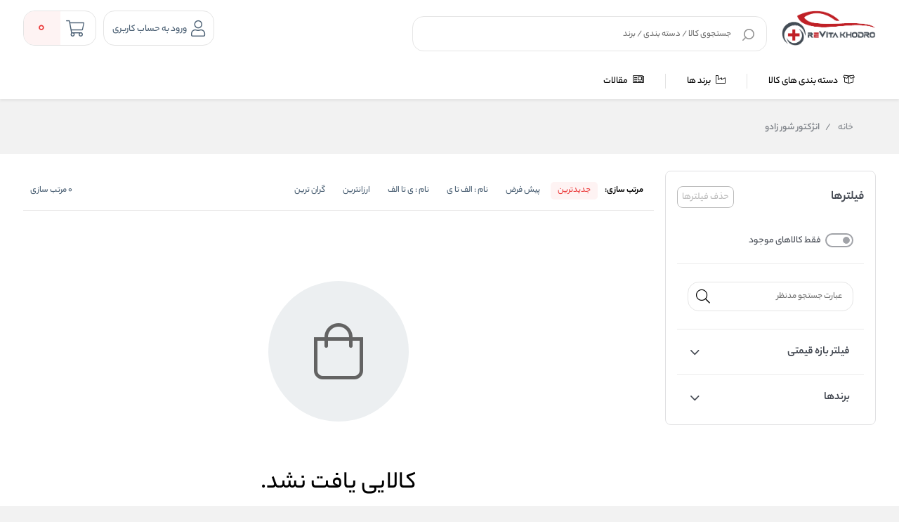

--- FILE ---
content_type: text/html; charset=utf-8
request_url: https://www.revitakhodro.com/producttag/%D8%A7%D9%86%DA%98%DA%A9%D8%AA%D9%88%D8%B1-%D8%B4%D9%88%D8%B1-%D8%B2%D8%A7%D8%AF%D9%88
body_size: 25751
content:
<!DOCTYPE html><html dir=rtl lang=fa xmlns:og=http://ogp.me/ns#><head><link rel=icon type=image/x-icon href=/favicon.ico><title>انژکتور شور زادو - فروشگاه اینترنتی رویتا خودرو</title><meta charset=UTF-8><meta name=description content=""><meta name=keywords content=""><meta name=generator content=cygenco.com><meta content=#fce82e name=msapplication-navbutton-color><meta content=#fce82e name=apple-mobile-web-app-status-bar-style><meta content="width=device-width, initial-scale=1, maximum-scale=1" name=viewport><script>(function(n,t,i,r,u){n[r]=n[r]||[];n[r].push({"gtm.start":(new Date).getTime(),event:"gtm.js"});var e=t.getElementsByTagName(i)[0],f=t.createElement(i),o=r!="dataLayer"?"&l="+r:"";f.async=!0;f.src="https://www.googletagmanager.com/gtm.js?id="+u+o;e.parentNode.insertBefore(f,e)})(window,document,"script","dataLayer","GTM-5443KDK")</script><script async src="https://www.googletagmanager.com/gtag/js?id=G-XPTVYK6J9P"></script><script>function gtag(){dataLayer.push(arguments)}window.dataLayer=window.dataLayer||[];gtag("js",new Date);gtag("config","G-XPTVYK6J9P")</script><style>.vp-top-menu .vp-category-menu.right-menu .right-list .vp-container-category-item .vp-item-inner-list-left .vp-container-list-right.custom .vp-content-custom-item .image{padding:8px !important;border-radius:8px !important}.vp-top-menu .vp-category-menu.right-menu .right-list .vp-container-category-item .vp-item-inner-list-left .vp-container-list-right.custom{grid-template-columns:repeat(8,1fr) !important}</style><meta name=google-site-verification content=-p4QlzUYmTPc70IMnp1EJfFNdV9cFFk25H6dJIIyw2E><script>!function(n,t,i){n.yektanetAnalyticsObject=i;n[i]=n[i]||function(){n[i].q.push(arguments)};n[i].q=n[i].q||[];var u=new Date,e=u.getFullYear().toString()+"0"+u.getMonth()+"0"+u.getDate()+"0"+u.getHours(),f=t.getElementsByTagName("script")[0],r=t.createElement("script");r.id="ua-script-0RBmY1lv";r.dataset.analyticsobject=i;r.async=1;r.type="text/javascript";r.src="https://cdn.yektanet.com/rg_woebegone/scripts_v3/0RBmY1lv/rg.complete.js?v="+e;f.parentNode.insertBefore(r,f)}(window,document,"yektanet")</script><link href="/lib/themes/ryan/assets/css/layout/rayan/layout.css?v=1125104432" rel=stylesheet><link href="/lib/themes/ryan/assets/css/style.css?v=1125104432" rel=stylesheet><link href="/lib/themes/ryan/assets/css/sections/categoryLists.css?v=1125104432" rel=stylesheet><link href="/lib/themes/ryan/assets/js/libraries/package/dist/nouislider.css?v=1125104433" rel=stylesheet><script src="/lib/themes/ryan/assets/js/core/ui-validataions-fa-IR.js?v=1125104433"></script><script src="/lib/themes/ryan/assets/js/core/messages-fa-IR.js?v=1125104433"></script><script src="/js/pubsub.min.js?v=1125104430"></script><script src="/js/pubsubConsumer.js?v=1125104430"></script><link rel=canonical href=https://www.revitakhodro.com/producttag/%d8%a7%d9%86%da%98%da%a9%d8%aa%d9%88%d8%b1-%d8%b4%d9%88%d8%b1-%d8%b2%d8%a7%d8%af%d9%88><link rel=apple-touch-icon sizes=180x180 href=/icons/icons_0/apple-touch-icon.png><link rel=icon type=image/png sizes=32x32 href=/icons/icons_0/favicon-32x32.png><link rel=icon type=image/png sizes=192x192 href=/icons/icons_0/android-chrome-192x192.png><link rel=icon type=image/png sizes=16x16 href=/icons/icons_0/favicon-16x16.png><link rel=mask-icon href=/icons/icons_0/safari-pinned-tab.svg color=#5bbad5><link rel="shortcut icon" href=/icons/icons_0/favicon.ico><meta name=msapplication-TileColor content=#2d89ef><meta name=msapplication-TileImage content=/icons/icons_0/mstile-144x144.png><meta name=msapplication-config content=/icons/icons_0/browserconfig.xml><meta name=theme-color content=#ffffff><style>.product-Rating-Delivery-container{display:flex;justify-content:flex-start;align-items:center;width:100%;padding-top:12px}.delivery-icon-img-container{width:24px;height:24px}.delivery-icon-img{width:100% !important;height:100% !important;display:inline-block !important}.product-colors-text{display:inline-block;color:#000;font-size:14px;font-weight:500;padding-right:8px}.delivery-icon-container,.product-rating-container{display:flex;justify-content:flex-start;align-items:center;gap:4px}.delivery-icon-text{display:inline-block;color:#000;font-size:12px;padding-right:4px}@media only screen and (min-width:960px){body.page-has-admin-bar.km-has-fixed-banner.vp-has-mini-header{padding-top:15rem !important}}#vp-footer-copyright a{font-size:14px !important}#vp-footer-copyright .color-white{font-size:14px !important}.vp-post-item-theme .vp-description{text-align:right !important;-webkit-line-clamp:3;display:-webkit-box;-webkit-box-orient:vertical;overflow:hidden;text-overflow:ellipsis}.vp-breadcrumb ul li{font-family:'yekanbakhen' !important;font-size:.9rem;font-weight:400;line-height:2.7}.vp-breadcrumb ul li h2{font-weight:700}.vp-breadcrumb ul li:before{content:unset !important}.vp-breadcrumb li,.vp-breadcrumb li a{color:#81858b !important}.mx-3{margin-right:8px;margin-left:8px}span,div{word-spacing:0}.vp-special-benefits .scrollMode .vp-item:last-of-type{margin-left:1%}.vp-special-benefits .scrollMode .vp-item:last-of-type{margin-left:unset}.vp-special-benefits .scrollMode a:last-child .vp-item{margin-left:0 !important}.product_box .vp-quantity.top{top:-35px;margin-bottom:-30px}.product_box .vp-quantity.top+.specification{margin-top:-30px}.vp-quantity-supermarket-theme .vp-btn.vp-plus{border-color:#f2f2f2}@media only screen and (min-width:0) and (max-width:959px){.vp-search-box .vp-form .vp-form-place-holder{padding:0 38px 0 40px}}@media screen and (max-width:1400px){i.desktop-fa-bell{display:none}}</style><style>.vp-post-item-theme .vp-description .justify{max-width:250px;min-width:250px}.km-page-category-description{font-family:'yekanbakhen' !important}@media only screen and (min-width:960px){.vp-product-item-theme.vp-theme{min-width:188px !important;padding:0 !important}}.vp-product-slider .vp-slider .vp-product-item-theme:after{content:none !important}.product_box .photo .picture{top:5px !important;right:5px !important;bottom:5px !important;left:5px !important}.product_box .title{font-family:'yekanbakhen' !important}.product_box ul.specification li img{width:32px !important;height:32px !important}.product_box .info-product .info .priceItems .priceItemsIn .oldPrice{font-family:'yekanbakh';font-style:normal;font-weight:normal;font-size:16px !important;line-height:25px;color:#979797}.product_box .info-product .info .priceItems .priceItemsIn .discount .discountNumber span{font-family:'yekanbakhen';font-style:normal;font-weight:500 !important;font-size:14px !important}.product_box .info-product .info .priceItems .priceItemsIn .discount .discountNumber{font-size:18px !important;font-weight:500 !important}.product_box ul.specificationList li img{width:24px !important;height:24px !important}.product_box ul.specification li img{width:24px !important;height:24px !important}.km-product-more-details span{overflow-wrap:break-word}.vp-top-menu .vp-category-menu.right-menu .right-list .vp-container-category-item .vp-item-inner-list-left .vp-container-list-right.custom .vp-content-custom-item .image img{mix-blend-mode:darken}.vp-top-menu .vp-category-menu.right-menu .right-list .vp-container-category-item .vp-item-inner-list-left .vp-container-list-right.custom{grid-template-columns:repeat(7,1fr) !important}.vp-top-menu .vp-category-menu.right-menu .right-list .vp-container-category-item .vp-item-inner-list-left.menu-show{align-items:flex-start}.vp-top-menu .vp-category-menu.right-menu .right-list .vp-container-category-item .vp-item-inner-list-left .vp-container-list-right.custom .vp-content-custom-item{margin:12px !important}@media only screen and (min-width:0) and (max-width:959px){.vp-lightbox-container.login-Otp{padding-top:0 !important}.vp-login-otp-container .vp-login-otp-form-container .vp-header .vp-description{display:none}}@media only screen and (min-width:0) and (max-width:959px){.vp-post-item-theme .vp-post-img img{height:auto !important}}#vpFooter .downSection .first .copyRight .logo img{max-width:150px !important}</style><style>.product_box.v3{cursor:pointer !important}.product_box{cursor:pointer !important}.product_box:hover .btn-outline{background:#1db4e9 !important;color:#fff}.product_box:hover .btn-outline>svg>path{fill:#fff}.product_box.v3:hover .btn-outline{background:#1db4e9 !important;color:#fff}.product_box.v3:hover .btn-outline>svg>path{fill:#fff}.btn-outline{background:transparent;border:1px solid #1db4e9;color:#1db4e9;margin:16px auto !important;margin-bottom:0 !important;padding:5px 16px !important;border-radius:8px !important;width:80% !important}.btn-outline:hover{background:#1db4e9 !important;color:#fff}.btn-outline>svg{margin-bottom:4px !important}.btn-outline>svg>path{transition:all .3s ease-in-out}.btn-outline:hover>svg>path{fill:#fff}@media only screen and (max-width:425px){.btn-outline{width:100% !important;padding:6px 0 !important}}</style><style>.starts-container{display:flex;justify-content:center;align-items:center}.stars-rang{position:relative;width:75px;padding:0;white-space:nowrap;margin:0 auto;padding-top:12px !important}.stars-rang svg{width:15px;fill:gold}.cover-stars-rang{background:#fff;height:100%;overflow:hidden;mix-blend-mode:color;position:absolute;top:0;max-width:75px !important}</style><script>var callForPriceResouceValue="تماس برای قیمت",workingCurrencyName="تومان"</script><body class="page-extra page-producttag page-producttag-51 page-index page-home vp-has-bottom-sheet vp-has-toolbar vp-has-mini-header"><noscript><iframe src="https://www.googletagmanager.com/ns.html?id=GTM-5443KDK" height=0 width=0 style=display:none;visibility:hidden></iframe></noscript><style>.vp-top-menu .vp-category-menu.right-menu .right-list .vp-container-category-item .vp-item-inner-list-left .vp-container-list-right .vp-content-list-items{max-width:180px !important}.row{margin-left:-7px;margin-right:-7px}</style><header id=vp-header class=vp-mini><section class=vp-middle-header><div class=size><div class="right width-55 vp-header-right"><div class="right vp-logo"><a href="/" title="فروشگاه اینترنتی رویتا خودرو"> <img alt="فروشگاه اینترنتی رویتا خودرو" src=/images/thumbs/0000501_main-logo-removebg-preview.png> </a></div><div class="headerHome--search_box search_box vp-search-box right width-78"><div class="vp-search-container vp-search-loading" style=display:none><div class=dot-loader></div><div class=dot-loader></div><div class=dot-loader></div></div><div class="searchBoxHomeNew vp-search-box-inner vp-header-depend-to-toolbar topStyle"><div class=vp-form><div class="vp-form-place-holder justMobileTablet">جستجو در فروشگاه <img alt="فروشگاه اینترنتی رویتا خودرو" src=/images/thumbs/0000501_main-logo-removebg-preview.png></div><input type=hidden name=productsearchtermminimumlength value=1><form action=/search method=get><input autocomplete=off name=q placeholder="جستجوی کالا / دسته بندی / برند" type=search><div class=vp-search-box-loading><span class=image-loading> <img alt="loading icon" src=/lib/themes/ryan/assets/img/icons/Ellipsis-1s-200px.svg> </span></div><div class=justDesktop><div class=vp-search-box-clean><i class="fal fa-times"></i></div></div><button class=vp-btn type=submit> <img class=imad-dir alt=search src=/lib/themes/ryan/assets/img/vida-home/search-box-header.svg> </button><div class="vp-btn close-page justMobileTablet" style="display:none !important"><i class="fal fa-arrow-right" id=page-close-icon></i></div></form></div></div><div class="vp-search-box-result vp-over-page vp-has-bottom-sheet-btn" vp-id=search><div class=vp-content><div class="vp-search-container vp-default"><div class="vp-search-section vp-search-tops"><div class="vp-title d-flex flex-y-center colorGray-5e5e5e"><img alt="top rated search results icon" class="m-l-8 svgDark" src=/lib/themes/ryan/assets/img/icons/star-empty.png><div class="vp-title fontSize-16">جستجو های برتر</div></div><div class="vp-content d-flex flex-y-center flex-wrap"></div></div><div class="vp-search-section vp-search-history" style=max-height:254px><div class="vp-title d-flex flex-y-center flex-x-spaceBetween"><div class="d-flex flex-y-center"><img alt="search history icon" class="m-l-8 svgDark" src=/lib/themes/ryan/assets/img/icons/Clock.svg><div class=vp-title>nopline.search.searchhistory</div></div><span class=vp-search-history-clear> <img alt="delete search history icon" src=/lib/themes/ryan/assets/img/icons/Delete.svg> حذف </span></div><div class=vp-content></div></div></div><div class="vp-search-container vp-default not-found" style=display:none><div class=not-found-box><div class="alert-new alert-new--error m-b-16 width-100"><div class="d-flex flex-y-center"><div class=alert-new__icon><svg aria-hidden=true data-icon=exclamation-circle fill=currentColor focusable=false height=1em viewBox="64 64 896 896" width=1em><path d="M512 64C264.6 64 64 264.6 64 512s200.6 448 448 448 448-200.6 448-448S759.4 64 512 64zm0 820c-205.4 0-372-166.6-372-372s166.6-372 372-372 372 166.6 372 372-166.6 372-372 372z"></path><path d="M464 688a48 48 0 1096 0 48 48 0 10-96 0zm24-112h48c4.4 0 8-3.6 8-8V296c0-4.4-3.6-8-8-8h-48c-4.4 0-8 3.6-8 8v272c0 4.4 3.6 8 8 8z"></path></svg></div><div class=alert-new__content>متاسفانه نتوانستیم کالای مرتبطی را برای شما پیدا کنیم!</div><div class=change-search-title>تغییر عبارت جستجو</div></div></div></div><div class="vp-search-section vp-search-tops"><div class="vp-title d-flex flex-y-center colorGray-5e5e5e"><img alt="top rated search history icon" class="m-l-8 svgDark" src=/lib/themes/ryan/assets/img/icons/star-empty.png><div class="vp-title fontSize-16">جستجو های برتر</div></div><div class="vp-content d-flex flex-y-center flex-wrap"></div></div><div class="vp-search-section vp-search-history" style=max-height:254px><div class="vp-title d-flex flex-y-center flex-x-spaceBetween"><div class="d-flex flex-y-center"><img alt="search history icon" class="m-l-8 svgDark" src=/lib/themes/ryan/assets/img/icons/Clock.svg><div class=vp-title>nopline.search.searchhistory</div></div><span class=vp-search-history-clear> <img alt="delete search history icon" src=/lib/themes/ryan/assets/img/icons/Delete.svg> حذف </span></div><div class=vp-content></div></div></div><div class="vp-search-container vp-search-result" style=display:none><div class=container-tab><div class=vp-tab-header><div class=vp-tab-header-col vp-id=categories><div class=justMobileTablet><div class="slide-container v2 active"><div class=slide-action><span class=title-tab>دسته بندی</span> <i class="colorBase fal fa-angle-down"></i></div><div class=slide-content style=display:block><div class=content><div><div class="alert-new alert-new--error m-b-16 width-100"><div class="d-flex flex-y-center"><div class=alert-new__icon><svg aria-hidden=true data-icon=exclamation-circle fill=currentColor focusable=false height=1em viewBox="64 64 896 896" width=1em><path d="M512 64C264.6 64 64 264.6 64 512s200.6 448 448 448 448-200.6 448-448S759.4 64 512 64zm0 820c-205.4 0-372-166.6-372-372s166.6-372 372-372 372 166.6 372 372-166.6 372-372 372z"></path><path d="M464 688a48 48 0 1096 0 48 48 0 10-96 0zm24-112h48c4.4 0 8-3.6 8-8V296c0-4.4-3.6-8-8-8h-48c-4.4 0-8 3.6-8 8v272c0 4.4 3.6 8 8 8z"></path></svg></div><div class=alert-new__content>متاسفانه نتوانستیم کالای مرتبطی را برای شما پیدا کنیم!</div></div></div></div><ul aria-flowto=100%><li>abcd efgh ijkl mnop qrst uvwx yz</ul></div></div></div></div><div class=justDesktop><span class=title-tab>دسته بندی</span><div class=content><div><div class="alert-new alert-new--error m-b-16 width-100"><div class="d-flex flex-y-center"><div class=alert-new__icon><svg aria-hidden=true data-icon=exclamation-circle fill=currentColor focusable=false height=1em viewBox="64 64 896 896" width=1em><path d="M512 64C264.6 64 64 264.6 64 512s200.6 448 448 448 448-200.6 448-448S759.4 64 512 64zm0 820c-205.4 0-372-166.6-372-372s166.6-372 372-372 372 166.6 372 372-166.6 372-372 372z"></path><path d="M464 688a48 48 0 1096 0 48 48 0 10-96 0zm24-112h48c4.4 0 8-3.6 8-8V296c0-4.4-3.6-8-8-8h-48c-4.4 0-8 3.6-8 8v272c0 4.4 3.6 8 8 8z"></path></svg></div><div class=alert-new__content>متاسفانه نتوانستیم کالای مرتبطی را برای شما پیدا کنیم!</div></div></div></div><ul aria-flowto=100%><li>abcd efgh ijkl mnop qrst uvwx yz</ul></div></div></div><div class=vp-tab-header-col vp-id=brands><div class=justMobileTablet><div class="slide-container v2"><div class=slide-action><span class=title-tab>برندها</span> <i class="colorBase fal fa-angle-down"></i></div><div class=slide-content><div class=content><div><div class="alert-new alert-new--error m-b-16 width-100"><div class="d-flex flex-y-center"><div class=alert-new__icon><svg aria-hidden=true data-icon=exclamation-circle fill=currentColor focusable=false height=1em viewBox="64 64 896 896" width=1em><path d="M512 64C264.6 64 64 264.6 64 512s200.6 448 448 448 448-200.6 448-448S759.4 64 512 64zm0 820c-205.4 0-372-166.6-372-372s166.6-372 372-372 372 166.6 372 372-166.6 372-372 372z"></path><path d="M464 688a48 48 0 1096 0 48 48 0 10-96 0zm24-112h48c4.4 0 8-3.6 8-8V296c0-4.4-3.6-8-8-8h-48c-4.4 0-8 3.6-8 8v272c0 4.4 3.6 8 8 8z"></path></svg></div><div class=alert-new__content>متاسفانه نتوانستیم کالای مرتبطی را برای شما پیدا کنیم!</div></div></div></div><ul><li>abcd efgh ijkl mnop qrst uvwx yz</ul></div></div></div></div><div class=justDesktop><span class=title-tab>برندها</span><div class=content><div><div class="alert-new alert-new--error m-b-16 width-100"><div class="d-flex flex-y-center"><div class=alert-new__icon><svg aria-hidden=true data-icon=exclamation-circle fill=currentColor focusable=false height=1em viewBox="64 64 896 896" width=1em><path d="M512 64C264.6 64 64 264.6 64 512s200.6 448 448 448 448-200.6 448-448S759.4 64 512 64zm0 820c-205.4 0-372-166.6-372-372s166.6-372 372-372 372 166.6 372 372-166.6 372-372 372z"></path><path d="M464 688a48 48 0 1096 0 48 48 0 10-96 0zm24-112h48c4.4 0 8-3.6 8-8V296c0-4.4-3.6-8-8-8h-48c-4.4 0-8 3.6-8 8v272c0 4.4 3.6 8 8 8z"></path></svg></div><div class=alert-new__content>متاسفانه نتوانستیم کالای مرتبطی را برای شما پیدا کنیم!</div></div></div></div><ul><li>متاسفانه نتوانستیم کالای مرتبطی را برای شما پیدا کنیم!!</ul></div></div></div></div><div class=vp-tab-content><div class=tab-container-head><div class="content-head d-flex flex-y-center"><span class=fontSize-16>کالاهای مرتبط</span><div class=justMobileTablet><a class="d-flex flex-y-center colorBase" href="javascript:void 0"> </a></div></div><div class="vp-search-more-link justDesktop"><a class="vp-btn colorBase" href="javascript:void 0"></a></div></div><div class=products-container><div class=before-filter></div><div class="vp-item vp-products-grid" vp-id=products></div><div class="vp-item vp-list-grid" style=display:none vp-id=categories></div><div class="vp-item vp-brands-grid" style=display:none vp-id=brands></div></div></div></div><div class=vp-infinity-loading><div class=lds-ripple><div></div><div></div></div><div class=vp-title>درحال بارگذاری بیشتر...</div></div></div></div></div></div></div><div class="left vp-header-left d-flex flex-y-center"><div class="right vp-login justDesktop"><div class="vp-inner vp-profileLogin"><a href=# km-action=open km-app=theme km-controller=lightbox km-id=loginregisterbox target=_blank rel=noopener> <i class="fal fa-user"></i> </a> <span id=vp-title-inner-login>ورود به حساب کاربری</span></div></div><div class="left vp-mini-cart"><a class="vp-inner justDesktop" href=/cart> <i class="fal fa-shopping-cart"></i><div class=vp-number><span class=vp-value>0</span></div></a><div class="vp-outer km-mt-page-over km-mt-page-cart-mini"><div class="km-mt-page-close justMobileTablet"><i class="fal fa-arrow-right"></i></div><div class="km-cart-empty-theme km-box-style2"><div class=km-header><svg width=215 height=216 viewBox="0 0 215 216" fill=none xmlns=http://www.w3.org/2000/svg><rect x=57 y=144.084 width=104 height=8 rx=4 transform="rotate(-7.78337 57 144.084)" fill=#BB6BD9 /><g filter=url(#filter0_d_3236_2985)><path d="M137.08 89.539C141.177 89.539 144.498 92.6799 144.498 96.5544C144.498 100.106 141.707 103.041 138.087 103.506L137.08 103.57H136.627C132.531 103.57 129.21 100.429 129.21 96.5544C129.21 93.0028 132 90.0676 135.621 89.603L136.627 89.539H137.08Z" fill=#BB6BD9 /><path d="M86.8307 96.5544C86.8307 92.6799 83.5097 89.539 79.4129 89.539H78.9603L77.9537 89.603C74.3331 90.0676 71.5424 93.0028 71.5424 96.5544C71.5424 100.429 74.8635 103.57 78.9603 103.57H79.4129L80.4195 103.506C84.0401 103.041 86.8307 100.106 86.8307 96.5544Z" fill=#BB6BD9 /><path fill-rule=evenodd clip-rule=evenodd d="M157.626 49.4684C155.003 25.6058 133.673 7.00042 107.749 7.00042C94.4428 6.94746 81.633 11.9208 72.1825 20.8209C63.9791 28.5466 58.8936 38.6788 57.6943 49.4684H57.6859C39.5219 49.4684 24.2613 62.0788 19.974 83.9746L12.2156 140.865C5.61169 182.522 26.2218 200.833 66.5578 200.833H149.121C186.423 200.833 208.718 180.193 204.14 143.151L196.131 84.3559C190.996 62.1877 176.128 49.4684 158.355 49.4684H157.626ZM142.674 49.4684C140.14 33.376 125.466 21.0313 107.717 21.0313C98.3258 20.9939 89.3054 24.496 82.6507 30.7632C77.2476 35.8517 73.7653 42.4227 72.6466 49.4684H142.674ZM57.686 63.4995H158.356C168.778 63.4995 177.935 71.333 181.53 86.7618L189.112 142.657C193.624 172.396 178.604 186.803 149.121 186.803H66.558C34.6329 186.803 21.749 175.355 26.9087 142.801L34.625 86.1484C37.5735 71.1482 46.8297 63.4995 57.686 63.4995Z" fill=#BB6BD9 /></g><defs><filter id=filter0_d_3236_2985 x=0.842795 y=0.905677 width=214.047 height=214.148 filterUnits=userSpaceOnUse color-interpolation-filters=sRGB><feFlood flood-opacity=0 result=BackgroundImageFix /><feColorMatrix in=SourceAlpha type=matrix values="0 0 0 0 0 0 0 0 0 0 0 0 0 0 0 0 0 0 127 0" result=hardAlpha /><feOffset dy=4.06288 /><feGaussianBlur stdDeviation=5.0786 /><feComposite in2=hardAlpha operator=out /><feColorMatrix type=matrix values="0 0 0 0 0.408333 0 0 0 0 0.408333 0 0 0 0 0.408333 0 0 0 0.38 0" /><feBlend mode=normal in2=BackgroundImageFix result=effect1_dropShadow_3236_2985 /><feBlend mode=normal in=SourceGraphic in2=effect1_dropShadow_3236_2985 result=shape /></filter></defs></svg></div><div class="km-title m-t-24 m-b-8">سبد خرید شما خالیست</div><div class=km-description>میتواند برای مشاهده محصولات بیشتر به صفحات زیر بروید</div><div class="km-btns m-t-24"><a href="/" class="km-btn km-theme-5"><div class=icon><svg fill=none height=20 viewBox="0 0 20 20" width=20 xmlns=http://www.w3.org/2000/svg><path clip-rule=evenodd d="M4.48311 0.815291C0.811517 1.99738 -0.826136 6.00569 0.40482 9.82952C1.02947 11.6301 2.04534 13.2485 3.38004 14.5762C5.21101 16.3545 7.22254 17.9194 9.38488 19.2491L9.63044 19.3961C9.86561 19.5369 10.1598 19.5344 10.3926 19.3897L10.6218 19.2473C12.7812 17.9194 14.7927 16.3545 16.6174 14.5824C17.9584 13.2485 18.9743 11.6301 19.5937 9.84515C20.8291 6.00801 19.1847 1.9978 15.512 0.81535L15.2463 0.736231C13.5624 0.273087 11.773 0.501301 10.2645 1.35535L9.99639 1.51429L9.73299 1.35623C8.14194 0.45344 6.2404 0.250031 4.48311 0.815291ZM9.37465 2.85427L9.57138 2.99538C9.83072 3.18111 10.1806 3.17742 10.436 2.98625C11.766 1.99057 13.4873 1.70082 15.0641 2.20669C17.9097 3.12284 19.2047 6.28096 18.2064 9.38199C17.665 10.9417 16.7687 12.3696 15.5916 13.5405L15.0636 14.0421C13.641 15.3642 12.1026 16.561 10.4691 17.6156L10.0013 17.9098L10.144 17.9998C8.08049 16.7308 6.15375 15.2319 4.40582 13.5343C3.23505 12.3696 2.33877 10.9417 1.79207 9.36635C0.798077 6.27801 2.08746 3.12212 4.93153 2.20646C6.43331 1.72339 8.07056 1.96289 9.37465 2.85427ZM13.8703 4.48374C13.4855 4.36093 13.0739 4.57304 12.951 4.95749C12.8281 5.34194 13.0404 5.75316 13.4252 5.87597C14.1814 6.11735 14.7206 6.79803 14.7881 7.60096C14.822 8.00313 15.1757 8.30175 15.5782 8.26794C15.9807 8.23413 16.2796 7.8807 16.2457 7.47853C16.1288 6.08859 15.1917 4.90551 13.8703 4.48374Z" fill=#5E5E5E fill-rule=evenodd></path></svg></div>خانه </a> <a href=/special-deals class="km-btn km-theme-5"><div class=icon><svg width=24 height=24 viewBox="0 0 24 24" fill=none xmlns=http://www.w3.org/2000/svg><path fill-rule=evenodd clip-rule=evenodd d="M9.86445 2.89083C10.9908 1.75935 12.7932 1.70954 13.951 2.71962L14.1333 2.88963L14.852 3.60837C15.0989 3.85409 15.4228 4.00559 15.7672 4.03963L15.916 4.04696H16.944C18.5478 4.04696 19.8592 5.30112 19.9509 6.88201L19.956 7.05896V8.08596C19.956 8.43575 20.0766 8.77203 20.2942 9.03942L20.3933 9.14963L21.1121 9.86843C22.2436 10.9948 22.2942 12.7961 21.2575 13.9832L21.1223 14.1283L20.3939 14.8567C20.149 15.1022 19.9974 15.4263 19.9633 15.7704L19.956 15.919V16.948C19.956 18.5517 18.7019 19.8623 17.1209 19.9539L16.944 19.959H15.916C15.5674 19.959 15.2307 20.0801 14.9632 20.2983L14.8529 20.3977L14.1351 21.1145C13.0099 22.2474 11.2073 22.2976 10.0198 21.2606L9.86565 21.1163L9.14853 20.3992C8.90014 20.1525 8.57571 20.0005 8.2322 19.9663L8.08398 19.959H7.05498C5.45185 19.959 4.1407 18.7055 4.04909 17.1249L4.04398 16.948V15.919C4.04398 15.571 3.92268 15.2339 3.7046 14.9669L3.60528 14.8569L2.88815 14.1388C1.75558 13.0126 1.70534 11.21 2.74236 10.0236L2.87765 9.87863L3.60377 9.15152C3.85072 8.90281 4.00254 8.57899 4.03664 8.23464L4.04398 8.08596V7.05896L4.04909 6.88203C4.13732 5.35986 5.35648 4.14032 6.87811 4.05207L7.05498 4.04696H8.08398C8.43246 4.04696 8.76923 3.92607 9.03627 3.7089L9.14628 3.61L9.86445 2.89083ZM13.1047 3.9805L13.0649 3.94347C12.5106 3.39171 11.6347 3.3594 11.0414 3.84572L10.9267 3.9499L10.2054 4.67215C9.68818 5.18574 9.00406 5.49282 8.28181 5.54043L8.08398 5.54694H7.05498C6.26742 5.54694 5.6197 6.15109 5.55016 6.92137L5.54398 7.05894V8.08594C5.54398 8.81511 5.27937 9.51626 4.80208 10.0643L4.66668 10.2099L3.93951 10.9381C3.3877 11.4924 3.35557 12.3681 3.84322 12.9621L3.94768 13.077L4.66694 13.7972C5.18134 14.3129 5.48963 14.9982 5.53744 15.721L5.54398 15.9189V16.9479C5.54398 17.736 6.14769 18.3833 6.9175 18.4528L7.05498 18.4589H8.08398C8.81177 18.4589 9.51352 18.7239 10.0617 19.2012L10.2073 19.3366L10.9306 20.0599C11.4888 20.615 12.3647 20.6473 12.9583 20.1597L13.073 20.0553L13.7939 19.3354C14.3106 18.8211 14.995 18.5132 15.718 18.4655L15.916 18.4589H16.944C17.7327 18.4589 18.3803 17.8555 18.4498 17.0855L18.456 16.9479V15.9189C18.456 15.1901 18.7208 14.4871 19.1974 13.9414L19.3326 13.7966L20.0601 13.0691C20.612 12.5142 20.6439 11.6389 20.157 11.0451L20.0526 10.9303L19.3308 10.2084C18.8169 9.69082 18.51 9.00738 18.4625 8.2841L18.456 8.08594V7.05894C18.456 6.27053 17.8519 5.62267 17.0816 5.55312L16.944 5.54694H15.916C15.1868 5.54694 14.4848 5.28255 13.9379 4.80558L13.7926 4.67027L13.1047 3.9805ZM9.42628 10.1859C9.32628 10.1859 9.23628 10.1649 9.14628 10.1249C9.05628 10.0849 8.96628 10.0359 8.89628 9.96595C8.82628 9.88595 8.77628 9.80595 8.73628 9.71595C8.69628 9.62495 8.67628 9.53595 8.67628 9.43595C8.67628 9.33495 8.69628 9.23595 8.73628 9.14595C8.77628 9.05595 8.82628 8.96595 8.89628 8.90595C9.18629 8.62495 9.67628 8.62495 9.95628 8.90595C10.0963 9.04495 10.1763 9.23595 10.1763 9.43595C10.1763 9.53595 10.1663 9.62495 10.1263 9.71595C10.0863 9.80595 10.0263 9.88595 9.95628 9.96595C9.88628 10.0359 9.80628 10.0849 9.71628 10.1249C9.62628 10.1649 9.52628 10.1859 9.42628 10.1859ZM15.1 8.90228C14.8071 8.60939 14.3322 8.60939 14.0394 8.90228C14.0394 8.90229 14.0394 8.90229 14.0393 8.9023L14.0368 8.90488L8.89936 14.0423L8.89936 14.0423L8.82674 14.1264C8.69058 14.3099 8.64897 14.5415 8.70193 14.7544C8.71908 14.8234 8.74617 14.8904 8.78318 14.9531C8.8147 15.0066 8.85343 15.057 8.89936 15.103C9.19225 15.3959 9.66712 15.3959 9.96002 15.103L9.96002 15.1029L15.1 9.96296L15.1726 9.87884L15.1726 9.87883M15.1 8.90228C15.333 9.13527 15.3807 9.4834 15.243 9.76349L15.1 8.90228Z" fill=#5E5E5E /><path d="M14.75 14.4907C14.65 14.4907 14.56 14.4697 14.47 14.4297C14.38 14.3897 14.29 14.3407 14.22 14.2707C14.15 14.1907 14.1 14.1107 14.06 14.0207C14.02 13.9297 14 13.8407 14 13.7407C14 13.6397 14.02 13.5407 14.06 13.4507C14.1 13.3607 14.15 13.2707 14.22 13.2107C14.51 12.9298 15 12.9298 15.28 13.2107C15.42 13.3497 15.5 13.5407 15.5 13.7407C15.5 13.8407 15.49 13.9297 15.45 14.0207C15.41 14.1107 15.35 14.1907 15.28 14.2707C15.21 14.3407 15.13 14.3897 15.04 14.4297C14.95 14.4697 14.85 14.4907 14.75 14.4907Z" fill=#5E5E5E /></svg></div>تخفیف های شگفتانه </a></div></div></div></div></div></div></section><nav class=vp-top-menu><div class=size><div class="vp-category-menu right-menu"><ul><li class="vp-category-menu-list right-list"><div class=vp-category-list-item><a href="javascript:void 0"> <i class="fal fa-box-open"></i> دسته بندی های کالا </a></div><div class=vp-container-category-item><div class="vp-item-inner-list-right custom-mega-menu"><div class="vp--mouseover-title active" main-menu-id=537><a href=/category/%D8%B3%DB%8C%D8%B3%D8%AA%D9%85-%D8%B3%D9%88%D8%AE%D8%AA-%D8%B1%D8%B3%D8%A7%D9%86%DB%8C class=vp-image-conteiner> <img alt="مکمل سوخت" src=/images/thumbs/0000670_1170569_170.png> </a><div class=vp-item-list><a href=/category/%D8%B3%DB%8C%D8%B3%D8%AA%D9%85-%D8%B3%D9%88%D8%AE%D8%AA-%D8%B1%D8%B3%D8%A7%D9%86%DB%8C> <span class=vp--title-category>مکمل سوخت</span> </a></div></div><div class=vp--mouseover-title main-menu-id=696><a href=/category/%D8%A7%D9%86%D9%88%D8%A7%D8%B9-%D8%B1%D9%88%D8%BA%D9%86 class=vp-image-conteiner> <img alt="روغن های خودرو" src=/images/thumbs/0000666_5013571_170.png> </a><div class=vp-item-list><a href=/category/%D8%A7%D9%86%D9%88%D8%A7%D8%B9-%D8%B1%D9%88%D8%BA%D9%86> <span class=vp--title-category>روغن های خودرو</span> </a></div></div><div class=vp--mouseover-title main-menu-id=547><a href=/category/%D8%B3%DB%8C%D8%B3%D8%AA%D9%85-%D8%AE%D9%86%DA%A9-%DA%A9%D9%86%D9%86%D8%AF%D9%87 class=vp-image-conteiner> <img alt="ضد یخ و کولانت" src=/images/thumbs/0000673_5427462_170.png> </a><div class=vp-item-list><a href=/category/%D8%B3%DB%8C%D8%B3%D8%AA%D9%85-%D8%AE%D9%86%DA%A9-%DA%A9%D9%86%D9%86%D8%AF%D9%87> <span class=vp--title-category>ضد یخ و کولانت</span> </a></div></div><div class=vp--mouseover-title main-menu-id=734><a href=/category/%D9%85%D9%88%D8%AA%D9%88%D8%B1%D8%B3%DB%8C%DA%A9%D9%84%D8%AA class=vp-image-conteiner> <img alt=موتورسیکلت src=/images/thumbs/0002993_motorcycle-icon-lg_170.png> </a><div class=vp-item-list><a href=/category/%D9%85%D9%88%D8%AA%D9%88%D8%B1%D8%B3%DB%8C%DA%A9%D9%84%D8%AA> <span class=vp--title-category>موتورسیکلت</span> </a></div></div><div class=vp--mouseover-title main-menu-id=689><a href=/category/car-cleaning class=vp-image-conteiner> <img alt="نظافت خودرو" src=/images/thumbs/0000554_2197738_170.png> </a><div class=vp-item-list><a href=/category/car-cleaning> <span class=vp--title-category>نظافت خودرو</span> </a></div></div><div class=vp--mouseover-title main-menu-id=724><a href=/category/%D8%AE%D9%88%D8%B4%D8%A8%D9%88%DA%A9%D9%86%D9%86%D8%AF%D9%87 class=vp-image-conteiner> <img alt=خوشبوکننده src=/lib/themes/ryan/assets/img/category-default-icon-30x30.png> </a><div class=vp-item-list><a href=/category/%D8%AE%D9%88%D8%B4%D8%A8%D9%88%DA%A9%D9%86%D9%86%D8%AF%D9%87> <span class=vp--title-category>خوشبوکننده</span> </a></div></div><div class=vp--mouseover-title main-menu-id=542><a href=/category/%D8%B4%D9%88%DB%8C%D9%86%D8%AF%D9%87-%D9%87%D8%A7%DB%8C-%D8%AF%D8%A7%D8%AE%D9%84-%D9%85%D9%88%D8%AA%D9%88%D8%B1 class=vp-image-conteiner> <img alt="شوینده های داخل موتور" src=/images/thumbs/0000516_4822352_170.png> </a><div class=vp-item-list><a href=/category/%D8%B4%D9%88%DB%8C%D9%86%D8%AF%D9%87-%D9%87%D8%A7%DB%8C-%D8%AF%D8%A7%D8%AE%D9%84-%D9%85%D9%88%D8%AA%D9%88%D8%B1> <span class=vp--title-category>شوینده های داخل موتور</span> </a></div></div><div class=vp--mouseover-title main-menu-id=735><a href=/category/kaj-jabeh class=vp-image-conteiner> <img alt="کج جعبه" src=/lib/themes/ryan/assets/img/category-default-icon-30x30.png> </a><div class=vp-item-list><a href=/category/kaj-jabeh> <span class=vp--title-category>کج جعبه</span> </a></div></div><div class=vp--mouseover-title main-menu-id=697><a href=/category/%D8%A7%D9%86%D9%88%D8%A7%D8%B9-%D9%81%DB%8C%D9%84%D8%AA%D8%B1 class=vp-image-conteiner> <img alt="انواع فیلتر خودرو" src=/images/thumbs/0000561_5670465_170.png> </a><div class=vp-item-list><a href=/category/%D8%A7%D9%86%D9%88%D8%A7%D8%B9-%D9%81%DB%8C%D9%84%D8%AA%D8%B1> <span class=vp--title-category>انواع فیلتر خودرو</span> </a></div></div><div class=vp--mouseover-title main-menu-id=729><a href=/category/%D8%AE%D9%88%D8%AF%D8%B1%D9%88%D9%87%D8%A7%DB%8C-%D8%AF%DB%8C%D8%B2%D9%84-%D9%88-%D8%B3%D9%86%DA%AF%DB%8C%D9%86 class=vp-image-conteiner> <img alt="خودروهای دیزل و سنگین" src=/images/thumbs/0002964_modern-truck-front-view-vector_170.png> </a><div class=vp-item-list><a href=/category/%D8%AE%D9%88%D8%AF%D8%B1%D9%88%D9%87%D8%A7%DB%8C-%D8%AF%DB%8C%D8%B2%D9%84-%D9%88-%D8%B3%D9%86%DA%AF%DB%8C%D9%86> <span class=vp--title-category>خودروهای دیزل و سنگین</span> </a></div></div><div class=vp--mouseover-title main-menu-id=499><a href=/category/nanoceramic-revitalizers class=vp-image-conteiner> <img alt="احیاگرهای نانو سرامیک" src=/images/thumbs/0000507_4293689_170.png> </a><div class=vp-item-list><a href=/category/nanoceramic-revitalizers> <span class=vp--title-category>احیاگرهای نانو سرامیک</span> </a></div></div><div class=vp--mouseover-title main-menu-id=579><a href=/category/leakage-grips class=vp-image-conteiner> <img alt="نشت گیرها" src=/images/thumbs/0000525_6352285_170.png> </a><div class=vp-item-list><a href=/category/leakage-grips> <span class=vp--title-category>نشت گیرها</span> </a></div></div><div class=vp--mouseover-title main-menu-id=687><a href=/category/car-equipment class=vp-image-conteiner> <img alt="تجهیزات و ابزار" src=/images/thumbs/0000549_2422740_170.png> </a><div class=vp-item-list><a href=/category/car-equipment> <span class=vp--title-category>تجهیزات و ابزار</span> </a></div></div><div class=vp--mouseover-title main-menu-id=733><a href=/category/travel-and-camping-equipment class=vp-image-conteiner> <img alt="تجهیزات سفر و کمپ" src="/images/thumbs/0002984_220-2209526_free-png-black-tent-png-images-transparent-camp-icon-png (1)_170.png"> </a><div class=vp-item-list><a href=/category/travel-and-camping-equipment> <span class=vp--title-category>تجهیزات سفر و کمپ</span> </a></div></div></div><div class="vp-item-inner-list-left menu-show" main-box-id=537><div class="vp-container-list-right custom"><a href=/category/octane-booster class=vp-content-custom-item><div class=image><img alt="اکتان بوستر" src=/images/thumbs/0000606_4436470.png></div><span class=title>اکتان بوستر</span> </a> <a href=/category/injector class=vp-content-custom-item><div class=image><img alt="انژکتور شور" src=/images/thumbs/0000609_5823256.png></div><span class=title>انژکتور شور</span> </a> <a href=/category/%DA%A9%D8%A7%D8%AA%D8%A7%D9%84%DB%8C%D8%B3%D8%AA-%D8%B4%D9%88%D8%B1 class=vp-content-custom-item><div class=image><img alt="کاتالیست شور" src=/images/thumbs/0000612_4720340.png></div><span class=title>کاتالیست شور</span> </a></div></div><div class=vp-item-inner-list-left main-box-id=696><div class="vp-container-list-right custom"><a href=/category/engine-oil class=vp-content-custom-item><div class=image><img alt="روغن موتور" src=/images/thumbs/0000627_2636412.png></div><span class=title>روغن موتور</span> </a> <a href=/category/gearbox-oil-supplement class=vp-content-custom-item><div class=image><img alt="مکمل روغن" src=/images/thumbs/0000679_874285.png></div><span class=title>مکمل روغن</span> </a> <a href=/category/brake-oil class=vp-content-custom-item><div class=image><img alt="روغن ترمز" src=/images/thumbs/0000630_3295261.png></div><span class=title>روغن ترمز</span> </a> <a href=/category/hydraulic-oil class=vp-content-custom-item><div class=image><img alt="روغن هیدرولیک" src=/images/thumbs/0000650_3071572.png></div><span class=title>روغن هیدرولیک</span> </a> <a href=/category/manual-transmission-oil class=vp-content-custom-item><div class=image><img alt="روغن گیربکس دستی" src=/images/thumbs/0000637_938639.png></div><span class=title>روغن گیربکس دستی</span> </a> <a href=/category/automatic-transmission-oil class=vp-content-custom-item><div class=image><img alt="روغن گیربکس اتوماتیک" src=/images/thumbs/0000703_iunuin.png></div><span class=title>روغن گیربکس اتوماتیک</span> </a></div></div><div class=vp-item-inner-list-left main-box-id=547><div class="vp-container-list-right custom"><a href=/category/%DA%A9%D9%88%D9%84%D8%A7%D9%86%D8%AA-%D9%88-%D8%B6%D8%AF%DB%8C%D8%AE class=vp-content-custom-item><div class=image><img alt="ضدیخ و کولانت" src=/images/thumbs/0001026_5427389.png></div><span class=title>ضدیخ و کولانت</span> </a> <a href=/category/%D8%B4%D9%88%DB%8C%D9%86%D8%AF%D9%87-%D8%B3%DB%8C%D8%B3%D8%AA%D9%85-%D8%AE%D9%86%DA%A9-%DA%A9%D9%86%D9%86%D8%AF%D9%87 class=vp-content-custom-item><div class=image><img alt="شوینده سیستم خنک کننده" src=/images/thumbs/0001028_2042387.png></div><span class=title>شوینده سیستم خنک کننده</span> </a></div></div><div class=vp-item-inner-list-left main-box-id=734><div class="vp-container-list-right custom"></div></div><div class=vp-item-inner-list-left main-box-id=689><div class="vp-container-list-right custom"><a href=/category/car-body-cleaning class=vp-content-custom-item><div class=image><img alt="نظافت بدنه خودرو" src=/images/thumbs/0000621_2259459.png></div><span class=title>نظافت بدنه خودرو</span> </a> <a href=/category/car-interior-cleaning class=vp-content-custom-item><div class=image><img alt="نظافت داخلی خودرو" src=/images/thumbs/0000624_3895770.png></div><span class=title>نظافت داخلی خودرو</span> </a></div></div><div class=vp-item-inner-list-left main-box-id=724><div class="vp-container-list-right custom"><a href=/category/%D8%AE%D9%88%D8%B4%D8%A8%D9%88-%DA%A9%D9%86%D9%86%D8%AF%D9%87 class=vp-content-custom-item><div class=image><img alt="انواع خوشبو کننده" src=/images/thumbs/0001068_PhotoRoom-20220305_100733-min.png></div><span class=title>انواع خوشبو کننده</span> </a></div></div><div class=vp-item-inner-list-left main-box-id=542><div class="vp-container-list-right custom"><a href=/category/%DA%A9%D8%B1%D8%A8%D9%86-%D8%B2%D8%AF%D8%A7 class=vp-content-custom-item><div class=image><img alt="کربن زدا" src=/images/thumbs/0001933_exhaust-pipe.png></div><span class=title>کربن زدا</span> </a> <a href=/category/%D9%85%D9%88%D8%AA%D9%88%D8%B1-%D8%B4%D9%88%DB%8C class=vp-content-custom-item><div class=image><img alt="موتور شوی" src=/images/thumbs/0001024_2863911.png></div><span class=title>موتور شوی</span> </a></div></div><div class=vp-item-inner-list-left main-box-id=735><div class="vp-container-list-right custom"></div></div><div class=vp-item-inner-list-left main-box-id=697><div class="vp-container-list-right custom"><a href=/category/air-filters class=vp-content-custom-item><div class=image><img alt="فیلتر هوا" src=/images/thumbs/0000682_2789105.png></div><span class=title>فیلتر هوا</span> </a> <a href=/category/oil-filter class=vp-content-custom-item><div class=image><img alt="فیلتر روغن" src=/images/thumbs/0000700_5491783.png></div><span class=title>فیلتر روغن</span> </a> <a href=/category/gasoline-filter class=vp-content-custom-item><div class=image><img alt="فیلتر بنزین" src=/images/thumbs/0000685_3815821.png></div><span class=title>فیلتر بنزین</span> </a></div></div><div class=vp-item-inner-list-left main-box-id=729><div class="vp-container-list-right custom"><a href=/category/diesel-engine-oil class=vp-content-custom-item><div class=image><img alt="روغن موتور دیزل" src=/images/thumbs/0002967_5670575.png></div><span class=title>روغن موتور دیزل</span> </a> <a href=/category/transmission-oil-for-diesel-vehicles class=vp-content-custom-item><div class=image><img alt="روغن گیربکس دیزل" src=/images/thumbs/0002977_1870900.png></div><span class=title>روغن گیربکس دیزل</span> </a> <a href=/category/diesel-additives class=vp-content-custom-item><div class=image><img alt="مکمل دیزل گازوئیل" src=/images/thumbs/0002980_4869222.png></div><span class=title>مکمل دیزل گازوئیل</span> </a></div></div><div class=vp-item-inner-list-left main-box-id=499><div class="vp-container-list-right custom"><a href=/category/gearbox class=vp-content-custom-item><div class=image><img alt="احیاگر گیربکس" src=/images/thumbs/0000584_5828483.png></div><span class=title>احیاگر گیربکس</span> </a> <a href=/category/engine class=vp-content-custom-item><div class=image><img alt="احیاگر موتور" src=/images/thumbs/0000587_2061956.png></div><span class=title>احیاگر موتور</span> </a> <a href=/category/motorcycle class=vp-content-custom-item><div class=image><img alt="احیاگر موتور سیکلت" src=/images/thumbs/0000661_1506348.png></div><span class=title>احیاگر موتور سیکلت</span> </a> <a href=/category/%D9%87%DB%8C%D8%AF%D8%B1%D9%88%D9%84%DB%8C%DA%A9 class=vp-content-custom-item><div class=image><img alt="احیاگر هیدرولیک" src=/images/thumbs/0000603_6124696.png></div><span class=title>احیاگر هیدرولیک</span> </a></div></div><div class=vp-item-inner-list-left main-box-id=579><div class="vp-container-list-right custom"><a href=/category/%D9%86%D8%B4%D8%AA-%DA%AF%DB%8C%D8%B1-%D9%85%D9%88%D8%AA%D9%88%D8%B1 class=vp-content-custom-item><div class=image><img alt="نشت گیر موتور" src=/images/thumbs/0001030_3211870.png></div><span class=title>نشت گیر موتور</span> </a> <a href=/category/%D9%86%D8%B4%D8%AA-%DA%AF%DB%8C%D8%B1-%D8%B1%D8%A7%D8%AF%DB%8C%D8%A7%D8%AA%D9%88%D8%B1 class=vp-content-custom-item><div class=image><img alt="نشت گیر رادیاتور" src=/images/thumbs/0001032_3895940.png></div><span class=title>نشت گیر رادیاتور</span> </a> <a href=/category/%D9%86%D8%B4%D8%AA-%DA%AF%DB%8C%D8%B1-%DA%AF%DB%8C%D8%B1%D8%A8%DA%A9%D8%B3 class=vp-content-custom-item><div class=image><img alt="نشت گیر گیربکس" src=/images/thumbs/0001034_2084362.png></div><span class=title>نشت گیر گیربکس</span> </a></div></div><div class=vp-item-inner-list-left main-box-id=687><div class="vp-container-list-right custom"><a href=/category/%D8%AA%D8%AC%D9%87%DB%8C%D8%B2%D8%A7%D8%AA-%D8%AE%D9%88%D8%AF%D8%B1%D9%88 class=vp-content-custom-item><div class=image><img alt="تجهیزات خودرو" src=/images/thumbs/0001036_1850687.png></div><span class=title>تجهیزات خودرو</span> </a></div></div><div class=vp-item-inner-list-left main-box-id=733><div class="vp-container-list-right custom"></div></div></div><li class="vp-category-menu-list right-list"><div class=vp-category-list-item><a href=/brands> <i class="fal fa-industry"></i> برند ها </a></div><div class="vp-container-category-item second-menu-list"><div class="d-flex flex-wrap flex-direction p-y-24 w100"><div class=p-l-32><a class=category-item-parentItem href=/brand/%D8%A2%D8%B1%D8%AA%D9%85%D9%86> <span>آرتمن(ARTMAN)</span> </a></div><div class=p-l-32><a class=category-item-parentItem href=/brand/%D8%A2%DB%8C%D8%B3%DB%8C%D9%86> <span>آیسین (AISIN)</span> </a></div><div class=p-l-32><a class=category-item-parentItem href=/brand/others> <span>سایر برندها</span> </a></div><div class=p-l-32><a class=category-item-parentItem href=/brand/gat-%DA%AF%D8%A7%D8%AA> <span>گات</span> </a></div><div class=p-l-32><a class=category-item-parentItem href=/brand/quakerstate> <span>کواکر استیت (QUAKER STATE)</span> </a></div><div class=p-l-32><a class=category-item-parentItem href=/brand/%D9%81%D9%88%DA%A9%D8%B3-fuchs> <span>فوکس (fuchs)</span> </a></div><div class=p-l-32><a class=category-item-parentItem href=/brand/%D9%88%D8%A7%D9%84%D9%88%D8%A7%D9%84%DB%8C%D9%86-valvoline> <span>والوالین (VALVOLINE)</span> </a></div><div class=p-l-32><a class=category-item-parentItem href=/brand/%D8%AC%D9%86%DB%8C%D9%88%D9%86-%D9%BE%D8%A7%D8%B1%D8%AA-%D8%AA%D9%88%DB%8C%D9%88%D8%AA%D8%A7-toyota-genuine-parts> <span>جنیون پارت تویوتا (TOYOTA GENUINE PARTS)</span> </a></div><div class=p-l-32><a class=category-item-parentItem href=/brand/textar-product> <span>تکستار (TEXTAR)</span> </a></div><div class=p-l-32><a class=category-item-parentItem href=/brand/%D9%84%DB%8C%DA%A9%D9%88%D9%85%D9%88%D9%84%DB%8C-liqui-moly> <span>لیکومولی (LIQUI MOLY)</span> </a></div><div class=p-l-32><a class=category-item-parentItem href=/brand/carma-care> <span>کارماکر (carma care)</span> </a></div><div class=p-l-32><a class=category-item-parentItem href=/brand/%D9%BE%D8%B1%D9%81%D9%84%D8%A7%DA%A9%D8%B3-purflux> <span>پرفلاکس (PURFLUX)</span> </a></div><div class=p-l-32><a class=category-item-parentItem href=/brand/%DA%AF%D8%A7%D9%85%D9%88%D8%AA-gumout> <span>گاموت (GUMOUT)</span> </a></div><div class=p-l-32><a class=category-item-parentItem href=/brand/%D8%A2%D8%B1%D8%A6%D9%88%D9%86-areon> <span>آرئون (AREON)</span> </a></div><div class=p-l-32><a class=category-item-parentItem href=/brand/%D9%BE%D9%86%D8%B2%D9%88%DB%8C%D9%84-penzzoil> <span>پنزویل (Pennzoil)</span> </a></div><div class=p-l-32><a class=category-item-parentItem href=/brand/%D8%A7%DB%8C%DA%A9%D8%B3-%D8%A7%D9%88%DB%8C%D9%84-xoil> <span>ایکس اویل X-OIL</span> </a></div><div class=p-l-32><a class=category-item-parentItem href=/brand/%D8%AC%D9%86%DB%8C%D9%88%D9%86-%D9%BE%D8%A7%D8%B1%D8%AA-%DA%A9%DB%8C%D8%A7-%D9%88-%D9%87%DB%8C%D9%88%D9%86%D8%AF%D8%A7%DB%8C-kia-hyundai-genuine-parts> <span>جنیون پارت کیا و هیوندای (KIA &amp; HYUNDAI GENUINE PARTS)</span> </a></div><div class=p-l-32><a class=category-item-parentItem href=/brand/%D9%84%D9%88%DA%A9%D8%A7%D8%B3-%D8%A7%D9%88%DB%8C%D9%84-lucas-oil> <span>لوکاس اویل (LUCAS-OIL)</span> </a></div><div class=p-l-32><a class=category-item-parentItem href=/brand/%D8%A8%D9%86%D8%AF%DB%8C%DA%A9%D8%B3-bendix> <span>بندیکس (BENDIX)</span> </a></div><div class=p-l-32><a class=category-item-parentItem href=/brand/%D9%BE%D8%B1%D8%B3%D8%AA%D9%88%D9%86-prestone> <span>پرستون (PRESTONE)</span> </a></div><div class=p-l-32><a class=category-item-parentItem href=/brand/%D9%87%D9%88%D9%84%D8%AA%D8%B3-holts> <span>هولتس (HOLTS)</span> </a></div><div class=p-l-32><a class=category-item-parentItem href=/brand/%D9%88%DB%8C%D9%86%D8%B2-wynns> <span>وینز (WYNN&#x27;S)</span> </a></div><div class=p-l-32><a class=category-item-parentItem href=/brand/%DA%A9%D8%A7%D8%B3%D8%AA%D8%B1%D9%88%D9%84> <span>کاسترول (CASTROL)</span> </a></div><div class=p-l-32><a class=category-item-parentItem href=/brand/%D9%81%DB%8C%D9%84%D8%AA%D8%B1-%D9%87%D9%88%D8%A7%DB%8C-k-amp-n> <span>کی اند ان (K&amp;N)</span> </a></div><div class=p-l-32><a class=category-item-parentItem href=/brand/%D8%A7%D8%AF%DB%8C%D9%86%D9%88%D9%84-addinol> <span>ادینول (ADDINOL)</span> </a></div><div class=p-l-32><a class=category-item-parentItem href=/brand/%D9%BE%D8%B1%D9%88%D8%AA%DA%A9-protec> <span>پروتک (PROTEC)</span> </a></div><div class=p-l-32><a class=category-item-parentItem href=/brand/wpi400> <span>WPI400</span> </a></div><div class=p-l-32><a class=category-item-parentItem href=/brands> <span style=font-size:1.25em;font-weight:700>megamenu.rootitem.allbrands</span> </a></div></div></div><li class="vp-category-menu-list right-list"><div class=vp-category-list-item><a href=/news target=_blank rel=noopener> <i class="fal fa-newspaper fa-flip-horizontal"></i> مقالات </a></div></ul></div></div></nav></header><style>.km-page-category-description.km-box-style{box-shadow:unset !important}.km-mt-page-category-page-filter{overflow-y:scroll}.vp-filters-mobile .vp-filters-collapsible-widget .vp-filters-collapsible-widget-outer{box-shadow:unset}.vp-over-page .vp-filters-mobile{position:relative;min-height:100%}.vp-filters-mobile .vp-filters-close-btn{bottom:0}.vp-filters-mobile .vp-filters-count{position:fixed;bottom:58px}.vp-filters-mobile .vp-filters-collapsible-widget .vp-filters-collapsible-widget-outer{position:fixed;top:50px;bottom:98px;height:unset}</style><section class=km-section><div class=size><div class=navCategory><div class="vp-breadcrumb after-clear"><ul><li><a href="/"> خانه <span class=mx-3>/</span> </a><li><h2>انژکتور شور زادو</h2></ul></div></div></div><div class=container-plp-page><div class=size><section class="km-page-category-content after-clear"><div class=js-sticky><div class="km-cart-content-left sticky-mode sticky-category resp-mt-100 km-page-category-right km-mt-page-over km-mt-page-category-page-filter js-sticky-inner"><div class=filters-box><div class="d-flex flex-x-end"><div id=remove-filters class=disable-btn>حذف فیلترها</div></div><div class="d-flex flex-x-start"><div class=filter-title>فیلترها</div></div></div><div class="km-box-style km-sidebar-widget"><div class=km-content><div class=km-filter-category><ul><li><div class="pretty p-switch p-fill"><input type=checkbox name=kmCategoryShowStockProductsOnly value=true><div class="state p-success"><label>فقط کالاهای موجود</label></div></div></ul></div></div></div><div class="km-box-style km-sidebar-widget"><div class=km-content><div class=km-search-style><form method=post id=formSearchInCategory><input type=text placeholder="عبارت جستجو مدنظر" name=kmCategorySearchTerm> <button type=submit><i class="fal fa-search"></i></button> <input name=__RequestVerificationToken type=hidden value=CfDJ8JT_N0CJkPZIp5Dnj0eFnY89jQZr49iPK7aVnRlJwROyeFxTbfEqEau0ppnTtCqJ7hhLkdApCYpIxExv2wz_6VSI5bIxGcYuhuBV8qp9AEVJ1XCUhSmiWYV-_Tmv3hZxxFDJh5SB91DMe2B0QtpvgHE></form></div></div></div><div class="km-box-style km-collapsible km-sidebar-widget" id=km-filter-price-full-box><style>.noUi-value.noUi-value-horizontal.noUi-value-large:last-child{right:95% !important}</style><div class=km-header><div class=header-title>فیلتر بازه قیمتی <span class=filter-active></span></div><i class="fal fa-angle-down"></i></div><span class=inset-text></span><div class="km-content range-price"><div class=steps-slider-container><div id=steps-slider type=number></div><div class=range-slider-inputs><div class="d-flex flex-direction width-50"><span class=text-right>از</span> <input id=input-with-keypress-0 data-range=0 min=0 min-value=0 type=text value=0> <span class="text-left m-t-2">تومان</span></div><div class="d-flex flex-direction width-50"><span class=text-right>تا</span> <input id=input-with-keypress-1 max=100000000 max-value=100000000 type=text> <span class="text-left m-t-2">تومان</span></div></div><button id=setRangePriceBtn class="km-btn km-theme-2 version-two width-100 vp-loading-btn m-t-24" km-id=2810 type=button> <span class="fontSize-14 p-t-2" style=display:block>اعمال محدوده قیمت</span> </button></div><input name=kmCategoryMinPrice value=0 type=hidden> <input name=kmCategoryMaxPrice value=100000000 type=hidden></div></div><div class="km-box-style km-collapsible km-sidebar-widget"><div class=km-header><div class=header-title>برندها <span class=filter-active></span></div><i class="fal fa-angle-down"></i></div><span class=inset-text></span><div class=km-content><div class=km-filter-category><div class=km-filter-category-search><input type=text placeholder="جستجو در برندها"> <i class="fal fa-search"></i></div><ul><li><div class="item-filter pretty p-svg p-curve"><input type=checkbox name=kmCategoryBrands[] value=31 friendly-value=WPI400><div class="state p-primary"><img src=/lib/themes/ryan/assets/img/icons/spec-filter-check-box-1.svg class="svg svg-icon" alt="check box icon for WPI400"> <label> WPI400 </label></div></div><span class=km-en></span><li><div class="item-filter pretty p-svg p-curve"><input type=checkbox name=kmCategoryBrands[] value=17 friendly-value="آرئون (AREON)"><div class="state p-primary"><img src=/lib/themes/ryan/assets/img/icons/spec-filter-check-box-1.svg class="svg svg-icon" alt="check box icon for آرئون (AREON)"> <label> آرئون (AREON) </label></div></div><span class=km-en></span></ul></div></div></div></div></div><div class=js-sticky-2><div class="resp-mt-100 km-page-category-left js-sticky-inner-2"><section class="km-category-grid-style js-sticky-inner-2"><input name=kmCategoryOrderByFirstFeaturedProducts type=hidden value=true> <input name=kmCategoryProductTagId value=51 type=hidden><section class=km-category-grid-header><div class="km-grid-mobile-btn km-category-sort-mobile-btn"><i class="fal fa-sort-alpha-down"></i> <span class=km-title>مرتب سازی بر اساس</span></div><div class="km-grid-mobile-btn km-category-filter-mobile-btn"><i class="fal fa-sliders-h"></i> <span class=km-title>جستجوی پیشرفته</span></div><div class=km-category-sort><div class=km-category-sort-inner><div class="km-sort-close justMobileTablet"><i class="fal fa-times"></i></div><span class=km-title>مرتب سازی:</span><ul><li class=km-active km-id=15>جدیدترین <input name=kmCategoryOrderBy type=hidden value=15><li km-id=0>پیش فرض<li km-id=5>نام : الف تا ی<li km-id=6>نام : ی تا الف<li km-id=10>ارزانترین<li km-id=11>گران ترین</ul></div><div class=counter><span id=plpProductsCounter>0</span> مرتب سازی</div></div></section><section class=km-category-grid-product-list><section class=km-category-grid-product-list-empty style="margin:0 auto"><div class=km-icon><i class="fal fa-shopping-bag"></i></div><div class=km-title>کالایی یافت نشد.</div><div class=km-description>جستجو برای عبارت مورد نظر با هیچ کالایی هم‌خوانی نداشت.</div><div class=suggestion><h4 class=km-title>تلاش کنید:</h4><ul><li>از عبارت‌های متداول‌تر استفاده کنید.<li>املای عبارت وارد شده را بررسی کنید.</ul></div></section></section><section class=km-category-grid-footer><input name=kmCategoryPageNumber type=hidden value=1> <input name=kmCategoryPageSize type=hidden value=20> <input name=kmCategoryTotalPages type=hidden value=0></section></section><section class="km-page-category-description km-box-style relative"><div class="km-text-render km-text-summarizer"><div class=km-text-summarizer-content><h1>انژکتور شور زادو</h1></div></div></section></div></div></section><a href=/compare class=km-category-compare-products style=display:none><div class="km-compare-btn km-btn km-theme-3 km-color-blue"><span class=km-title>مقایسه</span> <span class=km-number> محصول 0 </span></div></a></div></div></section><div class="upicore-app-loading loading-page"><div class=upicore-app-loading-container><div class=upicore-app-loading-logo><img alt="فروشگاه اینترنتی رویتا خودرو" src=/images/thumbs/0000501_main-logo-removebg-preview.png></div><div class=upicore-app-loading-title><div class=upicore-app-loading-icon><div class=lds-ripple><div></div><div></div></div></div><span class=upicore-app-loading-text>در حال بارگذاری...</span></div></div></div><footer id=vpFooter><style>#vpFooter .downSection .first .copyRight .logo{margin-bottom:64px !important;margin-top:24px !important}</style><div class="size2 justDesktop"><div class=possibilitiesStep><a class=item style=display:flex> <img alt="ارسال سریع" src=/images/thumbs/0000490_6150180-removebg-preview_128.png width=40> <span style=display:flex;flex-direction:column;margin-right:10px> <span>ارسال سریع</span> <span>ارسال سریع به سراسر کشور</span> </span> </a> <a class=item style=display:flex> <img alt="بازگشت کالا" src=/images/thumbs/0000492_3367186-removebg-preview_128.png width=40> <span style=display:flex;flex-direction:column;margin-right:10px> <span>بازگشت کالا</span> <span>بازگشت کالا تا 7 روز</span> </span> </a> <a class=item style=display:flex> <img alt="پرداخت امن" src=/images/thumbs/0000495_3828270-removebg-preview_128.png width=40> <span style=display:flex;flex-direction:column;margin-right:10px> <span>پرداخت امن</span> <span>با کارت های عضو شتاب</span> </span> </a> <a class=item style=display:flex> <img alt="تضمین اصالت کالا" src=/images/thumbs/0000497_1156779-removebg-preview_128.png width=40> <span style=display:flex;flex-direction:column;margin-right:10px> <span>تضمین اصالت کالا</span> <span>با کیفیت ترین محصولات</span> </span> </a> <a class=item style=display:flex> <img alt="مشاوره با کارشناسان" src=/images/thumbs/0000499_1321684-removebg-preview_128.png width=40> <span style=display:flex;flex-direction:column;margin-right:10px> <span>مشاوره با کارشناسان</span> <span>از 9 صبح تا 17</span> </span> </a></div><div class=mainSection><div class=links><div class=linkStepItem><div>لینک ها</div><ul><li><a href="/">خانه</a><li><a href=/contactus>تماس با ما</a><li><a href=/blog>بلاگ</a><li><a href=/news>مقالات</a><li><a href=/%D9%86%D8%AD%D9%88%D9%87-%D8%A7%D8%B1%D8%B3%D8%A7%D9%84-%DA%A9%D8%A7%D9%84%D8%A7>نحوه ارسال کالا</a></ul></div><div class=linkStepItem><div>خدمات مشتریان</div><ul><li><a href=/frequently-asked-questions>پرسش و پاسخ های متداول</a><li><a href=/privacy-notice>حریم خصوصی کاربران</a><li><a href=/conditions-of-use>راهنمای قوانین و مقررات</a></ul></div></div><div class=lastSection><div class="newsLetter vp-newsletter"><form><div class=title>عضویت در خبرنامه</div><div class=inputBox><input placeholder="ایمیل خود را وارد کنید..." type=text name=email> <button type=submit id=newsletter-btn> ارسال </button></div></form><style>.lastSocial .item.instagram{background:#fff5f6 !important;color:#ff5757 !important}.lastSocial .item.whatsapp{background:#f5fffc !important;color:#3dcc99 !important}.lastSocial .item.telegram{background:#f4fbfe !important;color:#3bf !important}.lastSocial .item.twitterLink{background:#f4fbfe !important;color:#3bf !important}.lastSocial .item.linkedin{background:#f4fbfe !important;color:#3bf !important}.lastSocial .item.facebook{background:#f4fbfe !important;color:#3bf !important}.lastSocial .item.aparat{background:#fff5f6 !important;color:#ff5757 !important}.lastSocial .item.youtube{background:#fff5f6 !important;color:#ff5757 !important}.lastSocial .item.pinterest{background:#fff5f6 !important;color:#ff5757 !important}</style><div class=vp-socials style=margin-top:32px><div class=vp-title>ما را در شبکه های اجتماعی دنبال کنید</div><div class=vp-icons><div class=lastSocial><div class="item instagram"><a href="https://www.instagram.com/revitakhodro/"> <i class="fab fa-instagram"></i> <span class=item--title>اینستاگرام</span> </a></div><div class="item whatsapp"><a href=https://wa.me/+989194500090> <i class="fab fa-whatsapp"></i> <span class=item--title>واتساپ</span> </a></div><div class="item telegram"><a href=https://t.me/revitakhodro> <i class="fab fa-telegram-plane"></i> <span class=item--title>تلگرام</span> </a></div><div class=item><a href=https://www.aparat.com/REVITACARDRUGSTORE/%D8%B1%D9%88%DB%8C%D8%AA%D8%A7_%D8%AE%D9%88%D8%AF%D8%B1%D9%88> <svg @*fill=#ffffff *@ class=svgBase xmlns=http://www.w3.org/2000/svg viewBox="0 0 50 50" width=25px height=25px><path d="M 15.173828 2.609375 C 11.917119 2.5264688 8.94875 4.7335781 8.1875 8.0332031 L 7.078125 12.837891 C 10.172125 7.7938906 15.497719 4.4664844 21.386719 3.8964844 L 16.582031 2.7871094 C 16.110656 2.6782344 15.639072 2.6212187 15.173828 2.609375 z M 23.615234 7 C 16.369702 7.1611924 9.7609531 11.980828 7.6582031 19.314453 C 5.0702031 28.340453 10.289453 37.753797 19.314453 40.341797 C 28.339453 42.929797 37.753797 37.711547 40.341797 28.685547 C 42.929797 19.659547 37.711547 10.246203 28.685547 7.6582031 C 26.993172 7.1729531 25.28728 6.9628018 23.615234 7 z M 35.162109 7.078125 C 40.206109 10.172125 43.533516 15.497719 44.103516 21.386719 L 45.212891 16.582031 C 46.083891 12.811031 43.737797 9.0575 39.966797 8.1875 L 35.162109 7.078125 z M 20.191406 12.589844 C 20.456244 12.610334 20.723031 12.658375 20.988281 12.734375 C 23.111281 13.342375 24.338469 15.556687 23.730469 17.679688 C 23.122469 19.802687 20.906203 21.029875 18.783203 20.421875 C 16.660203 19.813875 15.433969 17.599562 16.042969 15.476562 C 16.575844 13.618937 18.337541 12.446412 20.191406 12.589844 z M 31.726562 15.898438 C 31.991494 15.918996 32.258063 15.966844 32.523438 16.042969 C 34.646437 16.650969 35.874625 18.865281 35.265625 20.988281 C 34.657625 23.110281 32.441359 24.338469 30.318359 23.730469 C 28.195359 23.122469 26.968172 20.908156 27.576172 18.785156 C 28.108172 16.927531 29.872041 15.754527 31.726562 15.898438 z M 24.035156 22.001953 C 25.139156 22.020953 26.017047 22.930156 25.998047 24.035156 C 25.979047 25.139156 25.069844 26.017047 23.964844 25.998047 C 22.860844 25.979047 21.982953 25.069844 22.001953 23.964844 C 22.020953 22.860844 22.930156 21.982953 24.035156 22.001953 z M 16.884766 24.126953 C 17.149697 24.147443 17.416266 24.193531 17.681641 24.269531 C 19.804641 24.877531 21.032828 27.093797 20.423828 29.216797 C 19.814828 31.339797 17.598563 32.566031 15.476562 31.957031 C 13.353562 31.349031 12.125375 29.134719 12.734375 27.011719 C 13.266375 25.154094 15.030244 23.983521 16.884766 24.126953 z M 3.8964844 26.615234 L 2.7871094 31.419922 C 1.9171094 35.190922 4.2622031 38.943453 8.0332031 39.814453 L 12.837891 40.923828 C 7.7948906 37.829828 4.4664844 32.504234 3.8964844 26.615234 z M 28.417969 27.433594 C 28.6829 27.454084 28.951422 27.502125 29.216797 27.578125 C 31.339797 28.186125 32.566031 30.400437 31.957031 32.523438 C 31.348031 34.646437 29.134719 35.873625 27.011719 35.265625 C 24.888719 34.657625 23.661531 32.443313 24.269531 30.320312 C 24.801531 28.462687 26.563447 27.290162 28.417969 27.433594 z M 40.923828 35.162109 C 37.829828 40.205109 32.504234 43.533516 26.615234 44.103516 L 31.419922 45.212891 C 35.190922 46.082891 38.943453 43.737797 39.814453 39.966797 L 40.923828 35.162109 z" /></svg> <span class=item--title>آپارات</span> </a></div></div></div></div></div></div></div></div><style>#vpFooter .downSection .first .copyRight .logo{margin-top:24px !important}</style><div class="container-background justDesktop"><div class="size2 justDesktop"><div class=downSection><div class=first><div class=copyRight style=margin-left:20px><a class=logo href=#> <img alt="فروشگاه اینترنتی رویتا خودرو" src=/images/thumbs/0000500_main-logo-removebg-preview_500.png> </a><p class=content style=font-family:yekanbakhen;text-align:justify>هدف مجموعه رویتا خودرو تامین دامنه ی وسیعی از محصولات خودرویی بسیار با کیفیت در حوزه خارجی و داخلی و همچنین دسترسی هرچه راحت تر مشتریان به برند های برتر دنیا نظیر روغن موتور ادینول ، لنت ترمز الیگ ، محصولات زادو و… میباشد. از آنجایی که مشتری را صاحب اصلی مجموعه رویتا خودرو می دانیم ، هدف نهایی خود را ایجاد اطمینان و جلب رضایت بیش از پیش متمرکز نموده ایم و استراتژی خود را بر مبنای برقراری رابطه ای دوستانه و همیشگی با مشتری مبتنی بر منافع مشترک قرار داده ایم.</div><div class=linkStepItem><div>همه روزه 24 ساعته همراهتیم</div><ul><li class=item><i class="fal fa-phone"></i> <a href=tel:09194500090> <span>09194500090</span> </a><li class=item><i class="fal fa-phone"></i> <a href=tel:02188243262> <span>02188243262</span> </a><li class=item><i class="fal fa-envelope"></i> <a href=mailto:revitakhodro@gmail.com target=_blank rel=noopener> <span>revitakhodro@gmail.com</span> </a><li class=item><i class="fal fa-map-marker-alt"></i> <span>تهران، بلوار مرزداران، ابتدای سرسبز شمالی، پلاک ۲، طبقه سوم، واحد ۸، رویتا خودرو</span></ul></div><div class=box-container><div id=scrolling-top><span class=scrolling-top-title>بازگشت به بالا</span> <i class="fal fa-angle-up"></i></div><div class=namad><div class=item><a referrerpolicy=origin target=_blank rel=noopener href="https://trustseal.enamad.ir/?id=184741&amp;Code=rLDaCOKkMELsZETjVtwN"> <img referrerpolicy=origin src="https://Trustseal.eNamad.ir/logo.aspx?id=184741&amp;Code=rLDaCOKkMELsZETjVtwN" alt="نماد اعتماد"> </a></div><div class=item><img src=/images/thumbs/0003212_guarantee_hologram-BFoJSmxQ.png alt="انجمن صنفی" onclick="window.open('&lt;a target=&#34;_blank&#34; href=&#34;https://torob.com/shop/12416&#34; rel=&#34;nofollow&#34;>     &lt;img alt=&#34;&#34; src=&#34;https://api.torob.com/third-party/guarantee/v1/hologram/?instance_id=12416&#34;>   &lt;\/a>',&#34;Popup&#34;,&#34;toolbar=no, location=no, statusbar=no, menubar=no, scrollbars=1, resizable=0, width=580, height=600, top=30&#34;)" style=cursor:pointer></div><div class=item><a referrerpolicy=origin target=_blank href=https://eanjoman.ir/member/bAhLg3LQmQgT2TATp0x5Sa4ZQ> <img src="https://eanjoman.ir/api/script?code=bAhLg3LQmQgT2TATp0x5Sa4ZQ" alt="انجمن صنفی کارفرمایی فروشگاه های اینترنتی شهر تهران(کسب و کار های اینترنتی)" title="انجمن صنفی کارفرمایی فروشگاه های اینترنتی شهر تهران(کسب و کار های اینترنتی)"> </a></div></div></div><div class=justMobile><style>.lastSocial .item.instagram{background:#fff5f6 !important;color:#ff5757 !important}.lastSocial .item.whatsapp{background:#f5fffc !important;color:#3dcc99 !important}.lastSocial .item.telegram{background:#f4fbfe !important;color:#3bf !important}.lastSocial .item.twitterLink{background:#f4fbfe !important;color:#3bf !important}.lastSocial .item.linkedin{background:#f4fbfe !important;color:#3bf !important}.lastSocial .item.facebook{background:#f4fbfe !important;color:#3bf !important}.lastSocial .item.aparat{background:#fff5f6 !important;color:#ff5757 !important}.lastSocial .item.youtube{background:#fff5f6 !important;color:#ff5757 !important}.lastSocial .item.pinterest{background:#fff5f6 !important;color:#ff5757 !important}</style><div class=vp-socials style=margin-top:32px><div class=vp-title>ما را در شبکه های اجتماعی دنبال کنید</div><div class=vp-icons><div class=lastSocial><div class="item instagram"><a href="https://www.instagram.com/revitakhodro/"> <i class="fab fa-instagram"></i> <span class=item--title>اینستاگرام</span> </a></div><div class="item whatsapp"><a href=https://wa.me/+989194500090> <i class="fab fa-whatsapp"></i> <span class=item--title>واتساپ</span> </a></div><div class="item telegram"><a href=https://t.me/revitakhodro> <i class="fab fa-telegram-plane"></i> <span class=item--title>تلگرام</span> </a></div><div class=item><a href=https://www.aparat.com/REVITACARDRUGSTORE/%D8%B1%D9%88%DB%8C%D8%AA%D8%A7_%D8%AE%D9%88%D8%AF%D8%B1%D9%88> <svg @*fill=#ffffff *@ class=svgBase xmlns=http://www.w3.org/2000/svg viewBox="0 0 50 50" width=25px height=25px><path d="M 15.173828 2.609375 C 11.917119 2.5264688 8.94875 4.7335781 8.1875 8.0332031 L 7.078125 12.837891 C 10.172125 7.7938906 15.497719 4.4664844 21.386719 3.8964844 L 16.582031 2.7871094 C 16.110656 2.6782344 15.639072 2.6212187 15.173828 2.609375 z M 23.615234 7 C 16.369702 7.1611924 9.7609531 11.980828 7.6582031 19.314453 C 5.0702031 28.340453 10.289453 37.753797 19.314453 40.341797 C 28.339453 42.929797 37.753797 37.711547 40.341797 28.685547 C 42.929797 19.659547 37.711547 10.246203 28.685547 7.6582031 C 26.993172 7.1729531 25.28728 6.9628018 23.615234 7 z M 35.162109 7.078125 C 40.206109 10.172125 43.533516 15.497719 44.103516 21.386719 L 45.212891 16.582031 C 46.083891 12.811031 43.737797 9.0575 39.966797 8.1875 L 35.162109 7.078125 z M 20.191406 12.589844 C 20.456244 12.610334 20.723031 12.658375 20.988281 12.734375 C 23.111281 13.342375 24.338469 15.556687 23.730469 17.679688 C 23.122469 19.802687 20.906203 21.029875 18.783203 20.421875 C 16.660203 19.813875 15.433969 17.599562 16.042969 15.476562 C 16.575844 13.618937 18.337541 12.446412 20.191406 12.589844 z M 31.726562 15.898438 C 31.991494 15.918996 32.258063 15.966844 32.523438 16.042969 C 34.646437 16.650969 35.874625 18.865281 35.265625 20.988281 C 34.657625 23.110281 32.441359 24.338469 30.318359 23.730469 C 28.195359 23.122469 26.968172 20.908156 27.576172 18.785156 C 28.108172 16.927531 29.872041 15.754527 31.726562 15.898438 z M 24.035156 22.001953 C 25.139156 22.020953 26.017047 22.930156 25.998047 24.035156 C 25.979047 25.139156 25.069844 26.017047 23.964844 25.998047 C 22.860844 25.979047 21.982953 25.069844 22.001953 23.964844 C 22.020953 22.860844 22.930156 21.982953 24.035156 22.001953 z M 16.884766 24.126953 C 17.149697 24.147443 17.416266 24.193531 17.681641 24.269531 C 19.804641 24.877531 21.032828 27.093797 20.423828 29.216797 C 19.814828 31.339797 17.598563 32.566031 15.476562 31.957031 C 13.353562 31.349031 12.125375 29.134719 12.734375 27.011719 C 13.266375 25.154094 15.030244 23.983521 16.884766 24.126953 z M 3.8964844 26.615234 L 2.7871094 31.419922 C 1.9171094 35.190922 4.2622031 38.943453 8.0332031 39.814453 L 12.837891 40.923828 C 7.7948906 37.829828 4.4664844 32.504234 3.8964844 26.615234 z M 28.417969 27.433594 C 28.6829 27.454084 28.951422 27.502125 29.216797 27.578125 C 31.339797 28.186125 32.566031 30.400437 31.957031 32.523438 C 31.348031 34.646437 29.134719 35.873625 27.011719 35.265625 C 24.888719 34.657625 23.661531 32.443313 24.269531 30.320312 C 24.801531 28.462687 26.563447 27.290162 28.417969 27.433594 z M 40.923828 35.162109 C 37.829828 40.205109 32.504234 43.533516 26.615234 44.103516 L 31.419922 45.212891 C 35.190922 46.082891 38.943453 43.737797 39.814453 39.966797 L 40.923828 35.162109 z" /></svg> <span class=item--title>آپارات</span> </a></div></div></div></div></div></div></div></div></div></footer><div id=vp-footer-copyright><div class=color-white>طراحی و توسعه توسط <a class="vp-btn vp-theme-link" href=https://www.cygenco.com title="طراحی فروشگاه اینترنتی">سیژن</a></div></div><section class=vp-profileLogin km-app=theme km-controller=lightbox km-action=lightbox km-id=loginregisterbox><form method=post id=km-form-login action="/loginregister?returnurl=%2Fproducttag%2F%25D8%25A7%25D9%2586%25DA%2598%25DA%25A9%25D8%25AA%25D9%2588%25D8%25B1-%25D8%25B4%25D9%2588%25D8%25B1-%25D8%25B2%25D8%25A7%25D8%25AF%25D9%2588"><input name=ReturnUrl value=/producttag/%D8%A7%D9%86%DA%98%DA%A9%D8%AA%D9%88%D8%B1-%D8%B4%D9%88%D8%B1-%D8%B2%D8%A7%D8%AF%D9%88 type=hidden> <input name=__RequestVerificationToken type=hidden value=CfDJ8JT_N0CJkPZIp5Dnj0eFnY89jQZr49iPK7aVnRlJwROyeFxTbfEqEau0ppnTtCqJ7hhLkdApCYpIxExv2wz_6VSI5bIxGcYuhuBV8qp9AEVJ1XCUhSmiWYV-_Tmv3hZxxFDJh5SB91DMe2B0QtpvgHE></form></section><input type=hidden id=NopLine-LoginOTP-title value=nopline.loginotp.title> <input type=hidden id=NopLine-LoginOTP-title2 value=nopline.loginotp.title2> <input type=hidden id=NopLine-LoginOTP-description value="با شماره موبایل خود وارد شوید یا ثبت نام کنید"> <input type=hidden id=NopLine-LoginOTP-loginBtnText value="مرحله بعد"> <input type=hidden id=NopLine-LoginOTP-loginBtn2Text value="تایید کد ارسالی"> <input type=hidden id=NopLine-LoginOTP-loginBtnWithEmil value=ورود> <input type=hidden id=NopLine-LoginOTP-FirstNameAndLastName value="نام و نام خانوادگی"> <input type=hidden id=NopLine-LoginOTP-Password value=پسورد> <input type=hidden id=NopLine-LoginOTP-Save value=ذخیره> <input type=hidden id=NopLine-LoginOTP-ServerResponseError value=nopline.loginotp.serverresponseerror> <input type=hidden id=NopLine-LoginOTP-LoginOrRegister value=nopline.loginotp.loginorregister> <input type=hidden id=NopLine-LoginOTP-Login value=ورود> <input type=hidden id=NopLine-LoginOTP-ChangePassword value=nopline.loginotp.changepassword> <input type=hidden id=NopLine-LoginOTP-EnterNewPassword value=nopline.loginotp.enternewpassword> <input type=hidden id=NopLine-LoginOTP-NewPassword value=nopline.loginotp.newpassword> <input type=hidden id=NopLine-LoginOTP-PasswordChangedSuccessfully value=nopline.loginotp.passwordchangedsuccessfully> <input type=hidden id=NopLine-LoginOTP-EnterMobileCorrectly value=nopline.loginotp.entermobilecorrectly> <input type=hidden id=NopLine-LoginOTP-IncorrectLoginCode value=nopline.loginotp.incorrectlogincode> <input type=hidden id=NopLine-LoginOTP-YourLoggingIn value=nopline.loginotp.yourloggingin> <input type=hidden id=NopLine-LoginOTP-FillYourLogin value=nopline.loginotp.fillyourlogin> <input type=hidden id=NopLine-LoginOTP-ConfirmViaEmail value=nopline.loginotp.confirmviaemail> <input type=hidden id=NopLine-LoginOTP-LoginReviewed value=nopline.loginotp.loginreviewed> <input type=hidden id=NopLine-LoginOTP-OneTimePassword value="ورود با کد یکبار مصرف"> <input type=hidden id=NopLine-LoginOTP-MobileNumber value="شماره موبایل"> <input type=hidden id=NopLine-LoginOTP-CompleteProfile value=nopline.loginotp.completeprofile> <input type=hidden id=NopLine-LoginOTP-Email value=ایمیل> <input type=hidden id=NopLine-LoginOTP-LoginWithPassword value="ورود با پسورد"> <input type=hidden id=NopLine-LoginOTP-EnterYourPassword value="گذرواژه خود را وارد کنید"> <input type=hidden id=NopLine-LoginOTP-SentCodeTo value="کد ارسال شده به"> <input type=hidden id=NopLine-LoginOTP-EnterSentCodeTo value="را وارد کنید"> <input type=hidden id=NopLine-LoginOTP-ForgetPassword value="فراموشی گذرواژه"> <input type=hidden id=NopLine-LoginOTP-Second value=ثانیه> <input type=hidden id=NopLine-LoginOTP-ReSend value="ارسال مجدد"> <input type=hidden id=NopLine-LoginOTP-Change value=تغییر> <input type=hidden id=NopLine-LoginOTP-PleaseForRequestnewCode value=nopline.loginotp.pleaseforrequestnewcode><script>var isPdpMobile=!1</script><script src="/lib/themes/ryan/assets/js/libraries/jquery-3.4.1.min.js?v=1125104433"></script><script src="/lib/themes/ryan/assets/js/libraries/validator/jquery.validate.min.js?v=1125104433"></script><script src="/lib/themes/ryan/assets/js/libraries/validator/localization/messages_fa.min.js?v=1125104433"></script><script src="/lib/themes/ryan/assets/js/libraries/jquery.lazy.min.js?v=1125104433"></script><script src="/lib/themes/ryan/assets/js/libraries/chosen.jquery.min.js?v=1125104433"></script><script src="/lib/themes/ryan/assets/js/libraries/owl.carousel.min.js?v=1125104433"></script><script src="/lib/themes/ryan/assets/js/libraries/lightslider.min.js?v=1125104433"></script><script src="/lib/themes/ryan/assets/js/components/toastr.js?v=1125104433"></script><script src="/lib/themes/ryan/assets/js/core/core.js?v=1125104433"></script><script src="/lib/themes/ryan/assets/js/core/config.js?v=1125104433"></script><script src="/lib/themes/ryan/assets/js/components/bottomSheetModal.js?v=1125104433"></script><script src="/lib/themes/ryan/assets/js/components/pluginInterface.js?v=1125104433"></script><script src="/lib/themes/ryan/assets/js/components/template.js?v=1125104433"></script><script src="/lib/themes/ryan/assets/js/libraries/jquery.countdown.min.js?v=1125104433"></script><script src="/lib/themes/ryan/assets/js/core/mega-menu.js?v=1125104433"></script><script src="/lib/themes/ryan/assets/js/components/quantitySupermarket.js?v=1125104433"></script><script src="/lib/themes/ryan/assets/js/components/secondsTimer.js?v=1125104433"></script><script src="/lib/themes/ryan/assets/js/components/bottomSheet.js?v=1125104433"></script><script src="/lib/themes/ryan/assets/js/components/overPage.js?v=1125104433"></script><script src="/lib/themes/ryan/assets/js/components/toolbar.js?v=1125104433"></script><script src="/lib/themes/ryan/assets/js/components/select.js?v=1125104433"></script><script src="/lib/themes/ryan/assets/js/components/address.js?v=1125104433"></script><script src="/lib/themes/ryan/assets/js/components/lightbox.js?v=1125104433"></script><script src="/lib/themes/ryan/assets/js/components/loginOtp.js?v=1214163713"></script><script src="/lib/themes/ryan/assets/js/components/confirmation.js?v=1125104433"></script><script src="/lib/themes/ryan/assets/js/components/gallery.js?v=1125104433"></script><script src="/lib/themes/ryan/assets/js/vida/homePage.js?v=1125104433"></script><script src="/lib/themes/ryan/assets/js/libraries/js-image-zoom.js?v=1125104433"></script><script src="/lib/themes/ryan/assets/js/components/product-item.js?v=1125104433"></script><script src="/lib/themes/ryan/assets/js/components/multiCultural.js?v=1125104433"></script><script src="/lib/themes/ryan/assets/js/components/bottomsheetModalPage.js?v=1125104433"></script><script src="/lib/themes/ryan/assets/js/components/cart.js?v=1125104433"></script><script src="/lib/themes/ryan/assets/js/components/sliders-rtl.js?v=1125104433"></script><script src="/lib/themes/ryan/assets/js/components/localStorage.js?v=1125104433"></script><script src="/lib/themes/ryan/assets/js/components/custom-menu.js?v=1125104433"></script><script src="/lib/themes/ryan/assets/js/libraries/package/dist/nouislider.min.js?v=1125104433"></script><script src="/lib/themes/ryan/assets/js/libraries/wnumb-1.2.0/wNumb.js?v=1125104433"></script><script src="/lib/themes/ryan/assets/js/components/category.js?v=1125104433"></script><script src="/lib/themes/ryan/assets/js/components/login-register.js?v=1125104433"></script><script src="/Plugins/NopLine.Core/Scripts/iOS-12-array-reverse-fix.min.js?v=0719110506"></script><script>vp.plugins.Template.config.isHome=!1;vp.plugins.Template.searchTopsSet('["1","the","e","اکتان","آرتمن","لنت","روغن","Xado"]');vp.plugins.Toolbar.setTitle("خانه").attachToCore();var isAuthenticated=!1;isAuthenticated?vp.plugins.BottomSheet.newBottomSheet().enableAutoMore().enableToolbar().enableOverPage().setSize(5).justInMobile(!0).addItem(BottomSheetDefaultItem.newHomeItem()).addItem(BottomSheetDefaultItem.newCategoryItem()).addItem(BottomSheetDefaultItem.newCartItem()).addItem(BottomSheetDefaultItem.newContactItem()).addItem(BottomSheetDefaultItem.newProfileItem()).attachToCore():vp.plugins.BottomSheet.newBottomSheet().enableAutoMore().enableToolbar().enableOverPage().setSize(5).justInMobile(!0).addItem(BottomSheetDefaultItem.newHomeItem()).addItem(BottomSheetDefaultItem.newCategoryItem()).addItem(BottomSheetDefaultItem.newCartItem()).addItem(BottomSheetDefaultItem.newContactItem()).addItem(BottomSheetDefaultItem.newProfileLoginItem()).attachToCore();$(function(){vp.init()});$(document).ready(function(){})</script><script>$(document).ready(function(){$(".editBanner").closest("a").on("click",function(){var n=$(this).attr("data-banner-id"),t=$(this).attr("data-banner-keygroup");return window.open("/Admin/AnyWherePicture/AnyWherePictureEditPopup?id="+n+"&keyGroup="+t+"&btnId=btnRefreshPictures&formId=anyWherePicture-form",800,750,!0),!1})})</script>

--- FILE ---
content_type: application/javascript
request_url: https://www.revitakhodro.com/js/pubsub.min.js?v=1125104430
body_size: 4060
content:
/**
 * PubSub.js
 * Javascript implementation of the Publish/Subscribe pattern.
 *
 * @version 3.4.0
 * @author George Raptis <georapbox@gmail.com> (georapbox.github.io)
 * @homepage https://github.com/georapbox/PubSub#readme
 * @repository https://github.com/georapbox/PubSub.git
 * @license MIT
 */
(function (name, context, definition) {
  'use strict';
  /* istanbul ignore next */
  if (typeof define === 'function' && define.amd) {
    define(definition);
  } else if (typeof module !== 'undefined' && module.exports) {
    module.exports = definition();
  } else {
    context[name] = definition(name, context);
  }
}('PubSub', this, function (name, context) {
  'use strict';

  var VERSION = '3.4.0';
  var OLD_PUBLIC_API = (context || {})[name];

  function forOwn(obj, callback, thisArg) {
    var key;

    for (key in obj) {
      if (Object.prototype.hasOwnProperty.call(obj, key)) {
        if (callback && callback.call(thisArg, obj[key], key, obj) === false) {
          return;
        }
      }
    }

    return obj;
  }

  function alias(fn) {
    return function closure() {
      return this[fn].apply(this, arguments);
    };
  }

  function deliverTopic(instance, topic, data) {
    var topics = instance._pubsub_topics;
    var subscribers = topics[topic] ? topics[topic].slice(0) : [];
    var i = 0;
    var len = subscribers.length;
    var currentSubscriber, token;

    for (; i < len; i += 1) {
      token = subscribers[i].token;
      currentSubscriber = subscribers[i];

      currentSubscriber.callback(data, {
        name: topic,
        token: token
      });

      // Unsubscribe from event based on tokenized reference,
      // if subscriber's property once is set to true.
      if (currentSubscriber.once === true) {
        instance.unsubscribe(token);
      }
    }
  }

  function publishData(args) {
    var dataArgs = Array.prototype.slice.call(args, 1);
    return dataArgs.length <= 1 ? dataArgs[0] : dataArgs;
  }

  function publish(instance, topic, data, sync) {
    var topics = instance._pubsub_topics;

    if (!topics[topic]) {
      return false;
    }

    sync ? deliverTopic(instance, topic, data) : setTimeout(function () {
      deliverTopic(instance, topic, data);
    }, 0);

    return true;
  }

  /**
   * Creates a PubSub instance.
   * @constructor PubSub
   */
  function PubSub() {
    if (!(this instanceof PubSub)) {
      return new PubSub();
    }

    this._pubsub_topics = {}; // Storage for topics that can be broadcast or listened to.
    this._pubsub_uid = -1; // A topic identifier.
    return this;
  }

  /**
   * Subscribe to events of interest with a specific topic name and a
   * callback function, to be executed when the topic/event is observed.
   *
   * @memberof PubSub
   * @this {PubSub}
   * @param {string} topic The topic's name
   * @param {function} callback Callback function to execute on event, taking two arguments:
   *        - {*} data The data passed when publishing an event
   *        - {object} The topic's info (name & token)
   * @param {boolean} [once=false] Checks if event will be triggered only one time
   * @return {number} The topic's token
   * @example
   *
   * var pubsub = new PubSub();
   *
   * var onUserAdd = pubsub.subscribe('user_add', function (data, topic) {
   *   console.log('User added');
   *   console.log('user data:', data);
   * });
   */
  PubSub.prototype.subscribe = function (topic, callback, once) {
    var topics = this._pubsub_topics;
    var token = this._pubsub_uid += 1;
    var obj = {};

    if (typeof callback !== 'function') {
      throw new TypeError('When subscribing for an event, a callback function must be defined.');
    }

    if (!topics[topic]) {
      topics[topic] = [];
    }

    obj.token = token;
    obj.callback = callback;
    obj.once = !!once;

    topics[topic].push(obj);

    return token;
  };

  /**
   * Subscribe to events of interest setting a flag
   * indicating the event will be published only one time.
   *
   * @memberof PubSub
   * @this {PubSub}
   * @param {string} topic The topic's name
   * @param {function} callback Callback function to execute on event, taking two arguments:
   *        - {*} data The data passed when publishing an event
   *        - {object} The topic's info (name & token)
   * @return {number} The topic's token
   * @example
   *
   * var onUserAdd = pubsub.subscribeOnce('user_add', function (data, topic) {
   *   console.log('User added');
   *   console.log('user data:', data);
   * });
   */
  PubSub.prototype.subscribeOnce = function (topic, callback) {
    return this.subscribe(topic, callback, true);
  };

  /**
   * Publishes a topic asynchronously, passing the data to its subscribers.
   * Asynchronous publication helps in that the originator of the topics will
   * not be blocked while consumers process them.
   * For synchronous topic publication check `publishSync`.
   *
   * @memberof PubSub
   * @this {PubSub}
   * @param {string} topic The topic's name
   * @param {...*} [data] The data to be passed to its subscribers
   * @return {boolean} Returns `true` if topic exists and event is published; otheriwse `false`
   * @example
   *
   * pubsub.publish('user_add', {
   *   firstName: 'John',
   *   lastName: 'Doe',
   *   email: 'johndoe@gmail.com'
   * });
   */
  PubSub.prototype.publish = function (topic /* , data */) {
    return publish(this, topic, publishData(arguments), false);
  };

  /**
   * Publishes a topic synchronously, passing the data to its subscribers.
   *
   * @memberof PubSub
   * @this {PubSub}
   * @param {string} topic The topic's name
   * @param {...*} [data] The data to be passed to its subscribers
   * @return {boolean} Returns `true` if topic exists and event is published; otheriwse `false`
   * @example
   *
   * pubsub.publishSync('user_add', {
   *   firstName: 'John',
   *   lastName: 'Doe',
   *   email: 'johndoe@gmail.com'
   * });
   */
  PubSub.prototype.publishSync = function (topic /* , data */) {
    return publish(this, topic, publishData(arguments), true);
  };

  /**
   * Unsubscribes from a specific topic, based on the topic name,
   * or based on a tokenized reference to the subscription.
   *
   * @memberof PubSub
   * @this {PubSub}
   * @param {string|number} topic Topic's name or subscription reference
   * @return {boolean|string} Returns `false` if `topic` does not match a subscribed event; otherwise the topic's name
   * @example
   *
   * // Unsubscribe using the topic's name.
   * pubsub.unsubscribe('user_add');
   *
   * // Unsubscribe using a tokenized reference to the subscription.
   * pubsub.unsubscribe(onUserAdd);
   */
  PubSub.prototype.unsubscribe = function (topic) {
    var topics = this._pubsub_topics;
    var tf = false;
    var prop, len;

    for (prop in topics) {
      if (Object.prototype.hasOwnProperty.call(topics, prop)) {
        if (topics[prop]) {
          len = topics[prop].length;

          while (len) {
            len -= 1;

            // `topic` is a tokenized reference to the subscription.
            if (topics[prop][len].token === topic) {
              topics[prop].splice(len, 1);
              if (topics[prop].length === 0) {
                delete topics[prop];
              }
              return topic;
            }

            // `topic` is the event name.
            if (prop === topic) {
              topics[prop].splice(len, 1);
              if (topics[prop].length === 0) {
                delete topics[prop];
              }
              tf = true;
            }
          }

          if (tf === true) {
            return topic;
          }
        }
      }
    }

    return false;
  };

  /**
   * Clears all subscriptions whatsoever.
   *
   * @memberof PubSub
   * @this {PubSub}
   * @return {PubSub} The PubSub instance.
   * @example
   *
   * var pubsub = new PubSub();
   * pubsub.subscribe('message1', function () {});
   * pubsub.subscribe('message2', function () {});
   * pubsub.subscribe('message3', function () {});
   * pubsub.unsubscribeAll();
   * pubsub.hasSubscribers(); // -> false
   */
  PubSub.prototype.unsubscribeAll = function () {
    this._pubsub_topics = {};
    return this;
  };

  /**
   * Checks if there are subscribers for a specific topic.
   * If `topic` is not provided, checks if there is at least one subscriber.
   *
   * @memberof PubSub
   * @this {PubSub}
   * @param {string} [topic] The topic's name to check
   * @return {boolean} Returns `true` there are subscribers; otherwise `false`
   * @example
   *
   * var pubsub = new PubSub();
   * pubsub.on('message', function (data) {
   *   console.log(data);
   * });
   *
   * pubsub.hasSubscribers('message');
   * // -> true
   */
  PubSub.prototype.hasSubscribers = function (topic) {
    var topics = this._pubsub_topics;
    var hasSubscribers = false;

    // If no arguments passed
    if (topic == null) {
      forOwn(topics, function (value, key) {
        if (key) {
          hasSubscribers = true;
          return false;
        }
      });

      return hasSubscribers;
    }

    // If a topic's name is passed as argument
    return Object.prototype.hasOwnProperty.call(topics, topic);
  };

  /**
   * Gets all the subscribers as a set of key value pairs that
   * represent the topic's name and the event listener(s) bound.
   *
   * @NOTE Mutating the result of this method does not affect the real subscribers. This is for reference only.
   *
   * @memberof PubSub
   * @this {PubSub}
   * @return {object} A readonly object with all subscribers.
   * @example
   *
   * var pubsub = new PubSub();
   *
   * pubsub.subscribe('message', listener);
   * pubsub.subscribe('message', listener);
   * pubsub.subscribe('another_message', listener);
   *
   * pubsub.subscribers();
   * // -> Object { message: Array[2], another_message: Array[1] }
   */
  PubSub.prototype.subscribers = function () {
    var res = {};
    forOwn(this._pubsub_topics, function (topicValue, topicKey) {
      res[topicKey] = topicValue.slice(0);
    });
    return res;
  };

  /**
   * Gets subscribers for a specific topic.
   *
   * @NOTE Mutating the result of this method does not affect the real subscribers. This is for reference only.
   *
   * @memberof PubSub
   * @this {PubSub}
   * @param {string} topic The topic's name to check for subscribers
   * @return {array} A copy array of all subscribers for a topic if exist; otherwise an empty array
   * @example
   *
   * var pubsub = new PubSub();
   *
   * pubsub.subscribe('message', listener1);
   * pubsub.subscribeOnce('message', listener2);
   * pubsub.subscribe('another_message', listener1);
   *
   * pubsub.subscribersByTopic('message');
   * // -> Array [{token: 0, once: false, callback: listener1()}, {token: 1, once: true, callback: listener2()}]
   *
   * pubsub.subscribersByTopic('another_message');
   * // -> Array [{token: 2, once: false, callback: listener1()}]
   *
   * pubsub.subscribersByTopic('some_message_not_existing');
   * // -> Array []
   */
  PubSub.prototype.subscribersByTopic = function (topic) {
    return this._pubsub_topics[topic] ? this._pubsub_topics[topic].slice(0) : [];
  };

  /**
   * Creates aliases for public methods.
   *
   * @memberof PubSub
   * @this {PubSub}
   * @param {object} aliasMap A plain object that maps the public methods to their aliases.
   * @return {PubSub} The PubSub instance.
   * @example
   *
   * var pubsub = new PubSub().alias({
   *   subscribe: 'on',
   *   subscribeOnce: 'once',
   *   publish: 'trigger',
   *   publishSync: 'triggerSync',
   *   unsubscribe: 'off',
   *   hasSubscribers: 'has'
   * });
   */
  PubSub.prototype.alias = function (aliasMap) {
    forOwn(aliasMap, function (value, key) {
      if (PubSub.prototype[key]) {
        PubSub.prototype[aliasMap[key]] = alias(key);
      }
    });

    return this;
  };

  /**
   * Rolls back the global `PubSub` identifier and returns the current constructor function.
   * This can be used to keep the global namespace clean, or it can be used to have multiple simultaneous libraries
   * (including separate versions/copies of `PubSub`) in the same project without conflicts over the `PubSub` global identifier.
   *
   * @NOTE The `PubSub.noConflict()` static method only makes sense when used in a normal browser global namespace environment.
   * It should not be used with CommonJS or AMD style modules.
   *
   * @memberof PubSub
   * @return {PubSub} The PubSub constructor.
   * @example
   *
   * var EventEmitter = PubSub.noConflict();
   * var emitter = new EventEmitter();
   */
  PubSub.noConflict = function noConflict() {
    if (context) {
      context[name] = OLD_PUBLIC_API;
    }
    return PubSub;
  };

  /**
   * PubSub version
   * @type {String}
   */
  PubSub.version = VERSION;

  return PubSub;
}));


--- FILE ---
content_type: image/svg+xml
request_url: https://www.revitakhodro.com/lib/themes/ryan/assets/img/vida-home/search-box-header.svg
body_size: 115
content:
<svg width="24" height="24" viewBox="0 0 24 24" fill="none" xmlns="http://www.w3.org/2000/svg">
<path fill-rule="evenodd" clip-rule="evenodd" d="M12.5 5.66667C15.7217 5.66667 18.3333 8.27834 18.3333 11.5C18.3333 14.7217 15.7217 17.3333 12.5 17.3333C9.27834 17.3333 6.66667 14.7217 6.66667 11.5C6.66667 8.27834 9.27834 5.66667 12.5 5.66667ZM20 11.5C20 7.35786 16.6421 4 12.5 4C8.35786 4 5 7.35786 5 11.5C5 15.6421 8.35786 19 12.5 19C16.6421 19 20 15.6421 20 11.5Z" fill="#979797"/>
<path fill-rule="evenodd" clip-rule="evenodd" d="M7.76938 16.2306C7.46188 15.9231 6.96332 15.9231 6.65582 16.2306L3.23062 19.6558C2.92313 19.9633 2.92313 20.4619 3.23062 20.7694C3.53812 21.0769 4.03668 21.0769 4.34418 20.7694L7.76938 17.3442C8.07687 17.0367 8.07687 16.5381 7.76938 16.2306Z" fill="#979797"/>
</svg>


--- FILE ---
content_type: image/svg+xml
request_url: https://www.revitakhodro.com/lib/themes/ryan/assets/img/icons/Ellipsis-1s-200px.svg
body_size: 334
content:
<?xml version="1.0" encoding="utf-8"?>
<svg xmlns="http://www.w3.org/2000/svg" xmlns:xlink="http://www.w3.org/1999/xlink"
     style="margin: auto; background: transparent; display: block; shape-rendering: auto; animation-play-state: running; animation-delay: 0s;"
     width="50px" height="50px" viewBox="0 0 100 100" preserveAspectRatio="xMidYMid">
    <circle cx="84" cy="50" r="10" fill="#fff" style="animation-play-state: running; animation-delay: 0s;">
        <animate attributeName="r" repeatCount="indefinite" dur="0.25s" calcMode="spline" keyTimes="0;1" values="10;0"
                 keySplines="0 0.5 0.5 1" begin="0s"
                 style="animation-play-state: running; animation-delay: 0s;"></animate>
        <animate attributeName="fill" repeatCount="indefinite" dur="1s" calcMode="discrete" keyTimes="0;0.25;0.5;0.75;1"
                 values="#fff;#fff;#fff;#fff;#fff" begin="0s"
                 style="animation-play-state: running; animation-delay: 0s;"></animate>
    </circle>
    <circle cx="16" cy="50" r="10" fill="#fff" style="animation-play-state: running; animation-delay: 0s;">
        <animate attributeName="r" repeatCount="indefinite" dur="1s" calcMode="spline" keyTimes="0;0.25;0.5;0.75;1"
                 values="0;0;10;10;10" keySplines="0 0.5 0.5 1;0 0.5 0.5 1;0 0.5 0.5 1;0 0.5 0.5 1" begin="0s"
                 style="animation-play-state: running; animation-delay: 0s;"></animate>
        <animate attributeName="cx" repeatCount="indefinite" dur="1s" calcMode="spline" keyTimes="0;0.25;0.5;0.75;1"
                 values="16;16;16;50;84" keySplines="0 0.5 0.5 1;0 0.5 0.5 1;0 0.5 0.5 1;0 0.5 0.5 1" begin="0s"
                 style="animation-play-state: running; animation-delay: 0s;"></animate>
    </circle>
    <circle cx="50" cy="50" r="10" fill="#fff" style="animation-play-state: running; animation-delay: 0s;">
        <animate attributeName="r" repeatCount="indefinite" dur="1s" calcMode="spline" keyTimes="0;0.25;0.5;0.75;1"
                 values="0;0;10;10;10" keySplines="0 0.5 0.5 1;0 0.5 0.5 1;0 0.5 0.5 1;0 0.5 0.5 1" begin="-0.25s"
                 style="animation-play-state: running; animation-delay: 0s;"></animate>
        <animate attributeName="cx" repeatCount="indefinite" dur="1s" calcMode="spline" keyTimes="0;0.25;0.5;0.75;1"
                 values="16;16;16;50;84" keySplines="0 0.5 0.5 1;0 0.5 0.5 1;0 0.5 0.5 1;0 0.5 0.5 1" begin="-0.25s"
                 style="animation-play-state: running; animation-delay: 0s;"></animate>
    </circle>
    <circle cx="84" cy="50" r="10" fill="#fff" style="animation-play-state: running; animation-delay: 0s;">
        <animate attributeName="r" repeatCount="indefinite" dur="1s" calcMode="spline" keyTimes="0;0.25;0.5;0.75;1"
                 values="0;0;10;10;10" keySplines="0 0.5 0.5 1;0 0.5 0.5 1;0 0.5 0.5 1;0 0.5 0.5 1" begin="-0.5s"
                 style="animation-play-state: running; animation-delay: 0s;"></animate>
        <animate attributeName="cx" repeatCount="indefinite" dur="1s" calcMode="spline" keyTimes="0;0.25;0.5;0.75;1"
                 values="16;16;16;50;84" keySplines="0 0.5 0.5 1;0 0.5 0.5 1;0 0.5 0.5 1;0 0.5 0.5 1" begin="-0.5s"
                 style="animation-play-state: running; animation-delay: 0s;"></animate>
    </circle>
    <circle cx="16" cy="50" r="10" fill="#fff" style="animation-play-state: running; animation-delay: 0s;">
        <animate attributeName="r" repeatCount="indefinite" dur="1s" calcMode="spline" keyTimes="0;0.25;0.5;0.75;1"
                 values="0;0;10;10;10" keySplines="0 0.5 0.5 1;0 0.5 0.5 1;0 0.5 0.5 1;0 0.5 0.5 1" begin="-0.75s"
                 style="animation-play-state: running; animation-delay: 0s;"></animate>
        <animate attributeName="cx" repeatCount="indefinite" dur="1s" calcMode="spline" keyTimes="0;0.25;0.5;0.75;1"
                 values="16;16;16;50;84" keySplines="0 0.5 0.5 1;0 0.5 0.5 1;0 0.5 0.5 1;0 0.5 0.5 1" begin="-0.75s"
                 style="animation-play-state: running; animation-delay: 0s;"></animate>
    </circle>
    <!-- [ldio] generated by https://loading.io/ -->
</svg>